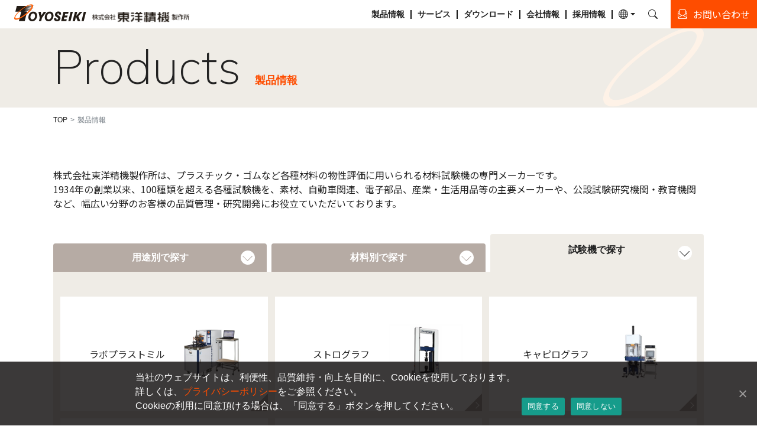

--- FILE ---
content_type: text/html; charset=UTF-8
request_url: https://www.toyoseiki.co.jp/products/?type=3
body_size: 60742
content:


<!DOCTYPE html>
<html lang="ja">

<head>
  <meta charset="utf-8">
  <meta name="viewport" content="width=device-width, initial-scale=1">
    <title>製品情報 - 株式会社東洋精機製作所</title>
  <meta property="og:title" content="製品情報 - 株式会社東洋精機製作所">
  <meta name="description" content="試験機・測定機の専門メーカー">
  <meta name="keywords" content="試験機,試験機メーカー,試験器,衝撃試験機,引張試験機,耐候性試験機,摩耗試験機,粘度計,物性試験,物性試験機,測定器,疲労試験,メルトインデクサー,レオメーター,キャピラリーレオメーター,測定機,材料試験,材料試験機,クリープ試験機,高分子,プラスチック,フィルム,ゴム,加硫試験機,粘度計,比重計">
  <meta name="format-detection" content="telephone=no">
  <link rel="canonical" href="https://www.toyoseiki.co.jp/" />
  <meta property="og:url" content="https://www.toyoseiki.co.jp/">
  <meta property="og:type" content="website">
  <meta property="og:image" content="http://design-check.msdev.jp/toyoseiki/img/common/og-img.png">
  <!-- icon -->
  <link rel="shortcut icon" href="https://www.toyoseiki.co.jp/wp-content/themes/wp-toyoseiki/asset/img/common/favicon.ico" type="image/x-icon" />
  <link rel="apple-touch-icon" href="https://www.toyoseiki.co.jp/wp-content/themes/wp-toyoseiki/asset/img/common/apple-touch-icon.png">

  <link rel="preconnect" href="https://fonts.googleapis.com">
  <link rel="preconnect" href="https://fonts.gstatic.com" crossorigin>
  <link href="https://fonts.googleapis.com/css2?family=Montserrat:ital,wght@0,100..900;1,100..900&family=Mulish:ital,wght@0,200..1000;1,200..1000&display=swap" rel="stylesheet">
  
  <!-- css -->
  <link rel="stylesheet" type="text/css" href="https://cdn.jsdelivr.net/npm/slick-carousel@1.8.1/slick/slick.css">
  <link rel="stylesheet" type="text/css" href="https://cdnjs.cloudflare.com/ajax/libs/slick-carousel/1.9.0/slick-theme.css">
  <script src="https://code.jquery.com/jquery-3.4.1.min.js"></script>
  <link href="https://cdn.jsdelivr.net/npm/bootstrap@5.0.2/dist/css/bootstrap.min.css" rel="stylesheet" integrity="sha384-EVSTQN3/azprG1Anm3QDgpJLIm9Nao0Yz1ztcQTwFspd3yD65VohhpuuCOmLASjC" crossorigin="anonymous">
	<title>製品情報 - 株式会社東洋精機製作所</title>
	<style>img:is([sizes="auto" i], [sizes^="auto," i]) { contain-intrinsic-size: 3000px 1500px }</style>
	
		<!-- All in One SEO 4.7.8 - aioseo.com -->
	<meta name="robots" content="max-image-preview:large" />
	<link rel="canonical" href="https://www.toyoseiki.co.jp/products/" />
	<link rel="next" href="https://www.toyoseiki.co.jp/products/page/2/" />
	<meta name="generator" content="All in One SEO (AIOSEO) 4.7.8" />
		<meta property="og:locale" content="ja_JP" />
		<meta property="og:site_name" content="株式会社東洋精機製作所 - 試験機・測定機の総合メーカー" />
		<meta property="og:type" content="website" />
		<meta property="og:title" content="製品情報 - 株式会社東洋精機製作所" />
		<meta property="og:url" content="https://www.toyoseiki.co.jp/products/" />
		<meta name="twitter:card" content="summary_large_image" />
		<meta name="twitter:title" content="製品情報 - 株式会社東洋精機製作所" />
		<script type="application/ld+json" class="aioseo-schema">
			{"@context":"https:\/\/schema.org","@graph":[{"@type":"BreadcrumbList","@id":"https:\/\/www.toyoseiki.co.jp\/products\/#breadcrumblist","itemListElement":[{"@type":"ListItem","@id":"https:\/\/www.toyoseiki.co.jp\/#listItem","position":1,"name":"\u5bb6","item":"https:\/\/www.toyoseiki.co.jp\/","nextItem":{"@type":"ListItem","@id":"https:\/\/www.toyoseiki.co.jp\/products\/#listItem","name":"\u88fd\u54c1\u60c5\u5831"}},{"@type":"ListItem","@id":"https:\/\/www.toyoseiki.co.jp\/products\/#listItem","position":2,"name":"\u88fd\u54c1\u60c5\u5831","previousItem":{"@type":"ListItem","@id":"https:\/\/www.toyoseiki.co.jp\/#listItem","name":"\u5bb6"}}]},{"@type":"CollectionPage","@id":"https:\/\/www.toyoseiki.co.jp\/products\/#collectionpage","url":"https:\/\/www.toyoseiki.co.jp\/products\/","name":"\u88fd\u54c1\u60c5\u5831 - \u682a\u5f0f\u4f1a\u793e\u6771\u6d0b\u7cbe\u6a5f\u88fd\u4f5c\u6240","inLanguage":"ja","isPartOf":{"@id":"https:\/\/www.toyoseiki.co.jp\/#website"},"breadcrumb":{"@id":"https:\/\/www.toyoseiki.co.jp\/products\/#breadcrumblist"}},{"@type":"Organization","@id":"https:\/\/www.toyoseiki.co.jp\/#organization","name":"\u682a\u5f0f\u4f1a\u793e\u6771\u6d0b\u7cbe\u6a5f\u88fd\u4f5c\u6240","description":"\u8a66\u9a13\u6a5f\u30fb\u6e2c\u5b9a\u6a5f\u306e\u7dcf\u5408\u30e1\u30fc\u30ab\u30fc","url":"https:\/\/www.toyoseiki.co.jp\/"},{"@type":"WebSite","@id":"https:\/\/www.toyoseiki.co.jp\/#website","url":"https:\/\/www.toyoseiki.co.jp\/","name":"\u682a\u5f0f\u4f1a\u793e\u6771\u6d0b\u7cbe\u6a5f\u88fd\u4f5c\u6240","description":"\u8a66\u9a13\u6a5f\u30fb\u6e2c\u5b9a\u6a5f\u306e\u7dcf\u5408\u30e1\u30fc\u30ab\u30fc","inLanguage":"ja","publisher":{"@id":"https:\/\/www.toyoseiki.co.jp\/#organization"}}]}
		</script>
		<!-- All in One SEO -->

<link rel="alternate" type="application/rss+xml" title="株式会社東洋精機製作所 &raquo; 製品情報 フィード" href="https://www.toyoseiki.co.jp/products/feed/" />
<script type="text/javascript">
/* <![CDATA[ */
window._wpemojiSettings = {"baseUrl":"https:\/\/s.w.org\/images\/core\/emoji\/15.0.3\/72x72\/","ext":".png","svgUrl":"https:\/\/s.w.org\/images\/core\/emoji\/15.0.3\/svg\/","svgExt":".svg","source":{"concatemoji":"https:\/\/www.toyoseiki.co.jp\/wp-includes\/js\/wp-emoji-release.min.js?ver=6.7.4"}};
/*! This file is auto-generated */
!function(i,n){var o,s,e;function c(e){try{var t={supportTests:e,timestamp:(new Date).valueOf()};sessionStorage.setItem(o,JSON.stringify(t))}catch(e){}}function p(e,t,n){e.clearRect(0,0,e.canvas.width,e.canvas.height),e.fillText(t,0,0);var t=new Uint32Array(e.getImageData(0,0,e.canvas.width,e.canvas.height).data),r=(e.clearRect(0,0,e.canvas.width,e.canvas.height),e.fillText(n,0,0),new Uint32Array(e.getImageData(0,0,e.canvas.width,e.canvas.height).data));return t.every(function(e,t){return e===r[t]})}function u(e,t,n){switch(t){case"flag":return n(e,"\ud83c\udff3\ufe0f\u200d\u26a7\ufe0f","\ud83c\udff3\ufe0f\u200b\u26a7\ufe0f")?!1:!n(e,"\ud83c\uddfa\ud83c\uddf3","\ud83c\uddfa\u200b\ud83c\uddf3")&&!n(e,"\ud83c\udff4\udb40\udc67\udb40\udc62\udb40\udc65\udb40\udc6e\udb40\udc67\udb40\udc7f","\ud83c\udff4\u200b\udb40\udc67\u200b\udb40\udc62\u200b\udb40\udc65\u200b\udb40\udc6e\u200b\udb40\udc67\u200b\udb40\udc7f");case"emoji":return!n(e,"\ud83d\udc26\u200d\u2b1b","\ud83d\udc26\u200b\u2b1b")}return!1}function f(e,t,n){var r="undefined"!=typeof WorkerGlobalScope&&self instanceof WorkerGlobalScope?new OffscreenCanvas(300,150):i.createElement("canvas"),a=r.getContext("2d",{willReadFrequently:!0}),o=(a.textBaseline="top",a.font="600 32px Arial",{});return e.forEach(function(e){o[e]=t(a,e,n)}),o}function t(e){var t=i.createElement("script");t.src=e,t.defer=!0,i.head.appendChild(t)}"undefined"!=typeof Promise&&(o="wpEmojiSettingsSupports",s=["flag","emoji"],n.supports={everything:!0,everythingExceptFlag:!0},e=new Promise(function(e){i.addEventListener("DOMContentLoaded",e,{once:!0})}),new Promise(function(t){var n=function(){try{var e=JSON.parse(sessionStorage.getItem(o));if("object"==typeof e&&"number"==typeof e.timestamp&&(new Date).valueOf()<e.timestamp+604800&&"object"==typeof e.supportTests)return e.supportTests}catch(e){}return null}();if(!n){if("undefined"!=typeof Worker&&"undefined"!=typeof OffscreenCanvas&&"undefined"!=typeof URL&&URL.createObjectURL&&"undefined"!=typeof Blob)try{var e="postMessage("+f.toString()+"("+[JSON.stringify(s),u.toString(),p.toString()].join(",")+"));",r=new Blob([e],{type:"text/javascript"}),a=new Worker(URL.createObjectURL(r),{name:"wpTestEmojiSupports"});return void(a.onmessage=function(e){c(n=e.data),a.terminate(),t(n)})}catch(e){}c(n=f(s,u,p))}t(n)}).then(function(e){for(var t in e)n.supports[t]=e[t],n.supports.everything=n.supports.everything&&n.supports[t],"flag"!==t&&(n.supports.everythingExceptFlag=n.supports.everythingExceptFlag&&n.supports[t]);n.supports.everythingExceptFlag=n.supports.everythingExceptFlag&&!n.supports.flag,n.DOMReady=!1,n.readyCallback=function(){n.DOMReady=!0}}).then(function(){return e}).then(function(){var e;n.supports.everything||(n.readyCallback(),(e=n.source||{}).concatemoji?t(e.concatemoji):e.wpemoji&&e.twemoji&&(t(e.twemoji),t(e.wpemoji)))}))}((window,document),window._wpemojiSettings);
/* ]]> */
</script>
<style id='wp-emoji-styles-inline-css' type='text/css'>

	img.wp-smiley, img.emoji {
		display: inline !important;
		border: none !important;
		box-shadow: none !important;
		height: 1em !important;
		width: 1em !important;
		margin: 0 0.07em !important;
		vertical-align: -0.1em !important;
		background: none !important;
		padding: 0 !important;
	}
</style>
<link rel='stylesheet' id='wp-block-library-css' href='https://www.toyoseiki.co.jp/wp-includes/css/dist/block-library/style.min.css?ver=6.7.4' type='text/css' media='all' />
<style id='classic-theme-styles-inline-css' type='text/css'>
/*! This file is auto-generated */
.wp-block-button__link{color:#fff;background-color:#32373c;border-radius:9999px;box-shadow:none;text-decoration:none;padding:calc(.667em + 2px) calc(1.333em + 2px);font-size:1.125em}.wp-block-file__button{background:#32373c;color:#fff;text-decoration:none}
</style>
<style id='global-styles-inline-css' type='text/css'>
:root{--wp--preset--aspect-ratio--square: 1;--wp--preset--aspect-ratio--4-3: 4/3;--wp--preset--aspect-ratio--3-4: 3/4;--wp--preset--aspect-ratio--3-2: 3/2;--wp--preset--aspect-ratio--2-3: 2/3;--wp--preset--aspect-ratio--16-9: 16/9;--wp--preset--aspect-ratio--9-16: 9/16;--wp--preset--color--black: #000000;--wp--preset--color--cyan-bluish-gray: #abb8c3;--wp--preset--color--white: #ffffff;--wp--preset--color--pale-pink: #f78da7;--wp--preset--color--vivid-red: #cf2e2e;--wp--preset--color--luminous-vivid-orange: #ff6900;--wp--preset--color--luminous-vivid-amber: #fcb900;--wp--preset--color--light-green-cyan: #7bdcb5;--wp--preset--color--vivid-green-cyan: #00d084;--wp--preset--color--pale-cyan-blue: #8ed1fc;--wp--preset--color--vivid-cyan-blue: #0693e3;--wp--preset--color--vivid-purple: #9b51e0;--wp--preset--gradient--vivid-cyan-blue-to-vivid-purple: linear-gradient(135deg,rgba(6,147,227,1) 0%,rgb(155,81,224) 100%);--wp--preset--gradient--light-green-cyan-to-vivid-green-cyan: linear-gradient(135deg,rgb(122,220,180) 0%,rgb(0,208,130) 100%);--wp--preset--gradient--luminous-vivid-amber-to-luminous-vivid-orange: linear-gradient(135deg,rgba(252,185,0,1) 0%,rgba(255,105,0,1) 100%);--wp--preset--gradient--luminous-vivid-orange-to-vivid-red: linear-gradient(135deg,rgba(255,105,0,1) 0%,rgb(207,46,46) 100%);--wp--preset--gradient--very-light-gray-to-cyan-bluish-gray: linear-gradient(135deg,rgb(238,238,238) 0%,rgb(169,184,195) 100%);--wp--preset--gradient--cool-to-warm-spectrum: linear-gradient(135deg,rgb(74,234,220) 0%,rgb(151,120,209) 20%,rgb(207,42,186) 40%,rgb(238,44,130) 60%,rgb(251,105,98) 80%,rgb(254,248,76) 100%);--wp--preset--gradient--blush-light-purple: linear-gradient(135deg,rgb(255,206,236) 0%,rgb(152,150,240) 100%);--wp--preset--gradient--blush-bordeaux: linear-gradient(135deg,rgb(254,205,165) 0%,rgb(254,45,45) 50%,rgb(107,0,62) 100%);--wp--preset--gradient--luminous-dusk: linear-gradient(135deg,rgb(255,203,112) 0%,rgb(199,81,192) 50%,rgb(65,88,208) 100%);--wp--preset--gradient--pale-ocean: linear-gradient(135deg,rgb(255,245,203) 0%,rgb(182,227,212) 50%,rgb(51,167,181) 100%);--wp--preset--gradient--electric-grass: linear-gradient(135deg,rgb(202,248,128) 0%,rgb(113,206,126) 100%);--wp--preset--gradient--midnight: linear-gradient(135deg,rgb(2,3,129) 0%,rgb(40,116,252) 100%);--wp--preset--font-size--small: 13px;--wp--preset--font-size--medium: 20px;--wp--preset--font-size--large: 36px;--wp--preset--font-size--x-large: 42px;--wp--preset--spacing--20: 0.44rem;--wp--preset--spacing--30: 0.67rem;--wp--preset--spacing--40: 1rem;--wp--preset--spacing--50: 1.5rem;--wp--preset--spacing--60: 2.25rem;--wp--preset--spacing--70: 3.38rem;--wp--preset--spacing--80: 5.06rem;--wp--preset--shadow--natural: 6px 6px 9px rgba(0, 0, 0, 0.2);--wp--preset--shadow--deep: 12px 12px 50px rgba(0, 0, 0, 0.4);--wp--preset--shadow--sharp: 6px 6px 0px rgba(0, 0, 0, 0.2);--wp--preset--shadow--outlined: 6px 6px 0px -3px rgba(255, 255, 255, 1), 6px 6px rgba(0, 0, 0, 1);--wp--preset--shadow--crisp: 6px 6px 0px rgba(0, 0, 0, 1);}:where(.is-layout-flex){gap: 0.5em;}:where(.is-layout-grid){gap: 0.5em;}body .is-layout-flex{display: flex;}.is-layout-flex{flex-wrap: wrap;align-items: center;}.is-layout-flex > :is(*, div){margin: 0;}body .is-layout-grid{display: grid;}.is-layout-grid > :is(*, div){margin: 0;}:where(.wp-block-columns.is-layout-flex){gap: 2em;}:where(.wp-block-columns.is-layout-grid){gap: 2em;}:where(.wp-block-post-template.is-layout-flex){gap: 1.25em;}:where(.wp-block-post-template.is-layout-grid){gap: 1.25em;}.has-black-color{color: var(--wp--preset--color--black) !important;}.has-cyan-bluish-gray-color{color: var(--wp--preset--color--cyan-bluish-gray) !important;}.has-white-color{color: var(--wp--preset--color--white) !important;}.has-pale-pink-color{color: var(--wp--preset--color--pale-pink) !important;}.has-vivid-red-color{color: var(--wp--preset--color--vivid-red) !important;}.has-luminous-vivid-orange-color{color: var(--wp--preset--color--luminous-vivid-orange) !important;}.has-luminous-vivid-amber-color{color: var(--wp--preset--color--luminous-vivid-amber) !important;}.has-light-green-cyan-color{color: var(--wp--preset--color--light-green-cyan) !important;}.has-vivid-green-cyan-color{color: var(--wp--preset--color--vivid-green-cyan) !important;}.has-pale-cyan-blue-color{color: var(--wp--preset--color--pale-cyan-blue) !important;}.has-vivid-cyan-blue-color{color: var(--wp--preset--color--vivid-cyan-blue) !important;}.has-vivid-purple-color{color: var(--wp--preset--color--vivid-purple) !important;}.has-black-background-color{background-color: var(--wp--preset--color--black) !important;}.has-cyan-bluish-gray-background-color{background-color: var(--wp--preset--color--cyan-bluish-gray) !important;}.has-white-background-color{background-color: var(--wp--preset--color--white) !important;}.has-pale-pink-background-color{background-color: var(--wp--preset--color--pale-pink) !important;}.has-vivid-red-background-color{background-color: var(--wp--preset--color--vivid-red) !important;}.has-luminous-vivid-orange-background-color{background-color: var(--wp--preset--color--luminous-vivid-orange) !important;}.has-luminous-vivid-amber-background-color{background-color: var(--wp--preset--color--luminous-vivid-amber) !important;}.has-light-green-cyan-background-color{background-color: var(--wp--preset--color--light-green-cyan) !important;}.has-vivid-green-cyan-background-color{background-color: var(--wp--preset--color--vivid-green-cyan) !important;}.has-pale-cyan-blue-background-color{background-color: var(--wp--preset--color--pale-cyan-blue) !important;}.has-vivid-cyan-blue-background-color{background-color: var(--wp--preset--color--vivid-cyan-blue) !important;}.has-vivid-purple-background-color{background-color: var(--wp--preset--color--vivid-purple) !important;}.has-black-border-color{border-color: var(--wp--preset--color--black) !important;}.has-cyan-bluish-gray-border-color{border-color: var(--wp--preset--color--cyan-bluish-gray) !important;}.has-white-border-color{border-color: var(--wp--preset--color--white) !important;}.has-pale-pink-border-color{border-color: var(--wp--preset--color--pale-pink) !important;}.has-vivid-red-border-color{border-color: var(--wp--preset--color--vivid-red) !important;}.has-luminous-vivid-orange-border-color{border-color: var(--wp--preset--color--luminous-vivid-orange) !important;}.has-luminous-vivid-amber-border-color{border-color: var(--wp--preset--color--luminous-vivid-amber) !important;}.has-light-green-cyan-border-color{border-color: var(--wp--preset--color--light-green-cyan) !important;}.has-vivid-green-cyan-border-color{border-color: var(--wp--preset--color--vivid-green-cyan) !important;}.has-pale-cyan-blue-border-color{border-color: var(--wp--preset--color--pale-cyan-blue) !important;}.has-vivid-cyan-blue-border-color{border-color: var(--wp--preset--color--vivid-cyan-blue) !important;}.has-vivid-purple-border-color{border-color: var(--wp--preset--color--vivid-purple) !important;}.has-vivid-cyan-blue-to-vivid-purple-gradient-background{background: var(--wp--preset--gradient--vivid-cyan-blue-to-vivid-purple) !important;}.has-light-green-cyan-to-vivid-green-cyan-gradient-background{background: var(--wp--preset--gradient--light-green-cyan-to-vivid-green-cyan) !important;}.has-luminous-vivid-amber-to-luminous-vivid-orange-gradient-background{background: var(--wp--preset--gradient--luminous-vivid-amber-to-luminous-vivid-orange) !important;}.has-luminous-vivid-orange-to-vivid-red-gradient-background{background: var(--wp--preset--gradient--luminous-vivid-orange-to-vivid-red) !important;}.has-very-light-gray-to-cyan-bluish-gray-gradient-background{background: var(--wp--preset--gradient--very-light-gray-to-cyan-bluish-gray) !important;}.has-cool-to-warm-spectrum-gradient-background{background: var(--wp--preset--gradient--cool-to-warm-spectrum) !important;}.has-blush-light-purple-gradient-background{background: var(--wp--preset--gradient--blush-light-purple) !important;}.has-blush-bordeaux-gradient-background{background: var(--wp--preset--gradient--blush-bordeaux) !important;}.has-luminous-dusk-gradient-background{background: var(--wp--preset--gradient--luminous-dusk) !important;}.has-pale-ocean-gradient-background{background: var(--wp--preset--gradient--pale-ocean) !important;}.has-electric-grass-gradient-background{background: var(--wp--preset--gradient--electric-grass) !important;}.has-midnight-gradient-background{background: var(--wp--preset--gradient--midnight) !important;}.has-small-font-size{font-size: var(--wp--preset--font-size--small) !important;}.has-medium-font-size{font-size: var(--wp--preset--font-size--medium) !important;}.has-large-font-size{font-size: var(--wp--preset--font-size--large) !important;}.has-x-large-font-size{font-size: var(--wp--preset--font-size--x-large) !important;}
:where(.wp-block-post-template.is-layout-flex){gap: 1.25em;}:where(.wp-block-post-template.is-layout-grid){gap: 1.25em;}
:where(.wp-block-columns.is-layout-flex){gap: 2em;}:where(.wp-block-columns.is-layout-grid){gap: 2em;}
:root :where(.wp-block-pullquote){font-size: 1.5em;line-height: 1.6;}
</style>
<link rel='stylesheet' id='cookie-notice-front-css' href='https://www.toyoseiki.co.jp/wp-content/plugins/cookie-notice/css/front.min.css?ver=2.5.5' type='text/css' media='all' />
<link rel='stylesheet' id='my-reset-css' href='https://www.toyoseiki.co.jp/wp-content/themes/wp-toyoseiki/asset/css/reset.css?ver=6.7.4' type='text/css' media='all' />
<link rel='stylesheet' id='my-style-css' href='https://www.toyoseiki.co.jp/wp-content/themes/wp-toyoseiki/asset/css/style.css?ver=6.7.4' type='text/css' media='all' />
<script type="text/javascript" id="cookie-notice-front-js-before">
/* <![CDATA[ */
var cnArgs = {"ajaxUrl":"https:\/\/www.toyoseiki.co.jp\/wp-admin\/admin-ajax.php","nonce":"4943a60304","hideEffect":"fade","position":"bottom","onScroll":false,"onScrollOffset":100,"onClick":false,"cookieName":"cookie_notice_accepted","cookieTime":2592000,"cookieTimeRejected":2592000,"globalCookie":false,"redirection":true,"cache":false,"revokeCookies":false,"revokeCookiesOpt":"automatic"};
/* ]]> */
</script>
<script type="text/javascript" src="https://www.toyoseiki.co.jp/wp-content/plugins/cookie-notice/js/front.min.js?ver=2.5.5" id="cookie-notice-front-js"></script>
<link rel="https://api.w.org/" href="https://www.toyoseiki.co.jp/wp-json/" /><link rel="EditURI" type="application/rsd+xml" title="RSD" href="https://www.toyoseiki.co.jp/xmlrpc.php?rsd" />
<meta name="generator" content="WordPress 6.7.4" />
	<link rel="preconnect" href="https://fonts.googleapis.com">
	<link rel="preconnect" href="https://fonts.gstatic.com">
	<link href='https://fonts.googleapis.com/css2?display=swap&family=Noto+Sans+JP:wght@400;500' rel='stylesheet'>	<style id="egf-frontend-styles" type="text/css">
		p {font-family: 'Noto Sans JP', sans-serif;font-style: normal;font-weight: 400;} h1 {font-family: 'Noto Sans JP', sans-serif;font-style: normal;font-weight: 500;} h2 {font-family: 'Noto Sans JP', sans-serif;font-style: normal;font-weight: 400;} h3 {} h4 {} h5 {} h6 {} 	</style>
	</head>
<body>
<!-- Google Tag Manager (noscript) -->
<noscript><iframe src="https://www.googletagmanager.com/ns.html?id=GTM-KL7H9T9M"
height="0" width="0" style="display:none;visibility:hidden"></iframe></noscript>
<!-- End Google Tag Manager (noscript) -->
  <header class="container-fluid position-fixed">
    <nav class="navbar navbar-expand-lg">
      <div class="nav-logo d-none d-lg-flex align-items-end">
        <a class="navbar-brand" href="https://www.toyoseiki.co.jp"><img src="https://www.toyoseiki.co.jp/wp-content/themes/wp-toyoseiki/asset/img/common/logo.svg" alt="TOYOSEIKI"></a>
        <p><img class="navbar-companyname" src="https://www.toyoseiki.co.jp/wp-content/themes/wp-toyoseiki/asset/img/common/logo-jp.svg" alt="株式会社東洋精機製作所"></p>
      </div>
      <button class="hamburger sp" aria-label="Toggle menu" id="hamburger-button">
        <svg width="40" height="27" viewBox="0 0 40 27" fill="none" xmlns="http://www.w3.org/2000/svg">
            <rect width="40" height="3" rx="1.5" fill="#333"/> <!-- 上の線 -->
            <rect y="12" width="40" height="3" rx="1.5" fill="#333"/> <!-- 中央の線 -->
            <rect y="24" width="40" height="3" rx="1.5" fill="#333"/> <!-- 下の線 -->
        </svg>
      </button>

      <div class="collapse navbar-collapse flex-row-reverse" id="navbarSupportedContent" style="display: none;">
        <button class="close-button sp" aria-label="Close menu">
            <svg width="50" height="50" viewBox="0 0 40 40" xmlns="http://www.w3.org/2000/svg">
                <line x1="10" y1="10" x2="30" y2="30" stroke="#D3D3D3" stroke-width="3" />
                <line x1="30" y1="10" x2="10" y2="30" stroke="#D3D3D3" stroke-width="3" />
            </svg>
        </button>
        <ul class="navbar-nav mr-auto mx-lg-3 mx-0">
          <li class="nav-item sp">
              <div class="row">
                <div class="col-9">
                    <form action="https://www.toyoseiki.co.jp" method="get" class="form-inline d-flex">
                      <input type="hidden" name="search_type" value="header">
                      <input class="form-control p-1" type="text"name="s" value="" placeholder="製品情報を検索" aria-label="Search">
                      <button class="btn btn-outline-success" type="submit">
                        <svg width="24" height="24" viewBox="0 0 24 24" fill="none" stroke="currentColor" stroke-width="2" stroke-linecap="round" stroke-linejoin="round">
                            <circle cx="11" cy="11" r="8"></circle>
                            <line x1="21" y1="21" x2="16.65" y2="16.65"></line>
                        </svg>
                    </button>

                    </form>
                </div>
                <div class="col-3">
                  <a class="nav-link dropdown-toggle d-flex align-items-center justify-content-center p-0" href="#" id="navbarDropdown" role="button" data-toggle="dropdown" aria-haspopup="true" aria-expanded="false">
                      <img src="https://www.toyoseiki.co.jp/wp-content/themes/wp-toyoseiki/asset/img/common/icon/globe.svg" alt="検索" class="sp-menu-lang-btn">
                    </a>
                    <div class="dropdown-menu" aria-labelledby="navbarDropdown">
                      <a class="dropdown-item" href="/en">English</a>
                      <a class="dropdown-item" href="/cn">中文</a>
                    </div>
                </div>
              </div>
          </li>
          <li class="nav-item sp pt-5">
            <a class="nav-link nav-border" href="/">TOP</a>
          </li>
          <li class="nav-item">
            <a class="nav-link nav-border" href="https://www.toyoseiki.co.jp/products/">製品情報</a>
          </li>
          <li class="nav-item">
            <a class="nav-link nav-border" href="https://www.toyoseiki.co.jp/service/">サービス</a>
          </li>
          <li class="nav-item">
            <a class="nav-link nav-border" href="https://www.toyoseiki.co.jp/downloads-jpn/" target="_self">ダウンロード</a>
          </li>
          <li class="nav-item">
            <a class="nav-link nav-border" href="https://www.toyoseiki.co.jp/company/">会社情報</a>
          </li>
          <li class="nav-item">
            <a class="nav-link nav-border" href="https://www.toyoseiki.co.jp/recruit/">採用情報</a>
          </li>
          <li class="nav-item sp pb-5"></li>
          <li class="nav-item sp">
            <a class="sp-menu-contact" href="/inquiry/">
            <img src="https://www.toyoseiki.co.jp/wp-content/themes/wp-toyoseiki/asset/img/common/icon/envelope-paper-white.svg" alt="" class="sp-menu-contact-img">
            お問い合わせ
            </a>
          </li>
          <li class="nav-item dropdown pc">
            <a class="nav-link dropdown-toggle d-flex align-items-center" href="#" id="navbarDropdown" role="button" data-toggle="dropdown" aria-haspopup="true" aria-expanded="false">
              <img src="https://www.toyoseiki.co.jp/wp-content/themes/wp-toyoseiki/asset/img/common/icon/globe.svg" alt="言語">
            </a>
            <div class="dropdown-menu" aria-labelledby="navbarDropdown">
              <a class="dropdown-item" href="/en">English</a>
              <a class="dropdown-item" href="/cn">中文</a>
            </div>
          </li>
          <li class="nav-item dropdown c-scoop pc">
            <a class="nav-link dropdown-toggle d-flex" href="#" id="navbarDropdown" role="button" data-toggle="dropdown" aria-haspopup="true" aria-expanded="false">
              <img src="https://www.toyoseiki.co.jp/wp-content/themes/wp-toyoseiki/asset/img/common/icon/search.svg" alt="検索">
            </a>
            <div class="dropdown-menu" aria-labelledby="navbarDropdown">
              <form action="https://www.toyoseiki.co.jp" method="get" class="form-inline d-flex">
                  <input type="hidden" name="search_type" value="header">
                  <input class="form-control mr-sm-2" type="text"name="s" value="" placeholder="サイト内検索" aria-label="Search">
                  <button class="btn btn-outline-success" type="submit">検索</button>
              </form>
            </div>
          </li>
        </ul>
      </div>
      <a class="d-lg-none d-block nav-logo-center" href="/"><img src="https://www.toyoseiki.co.jp/wp-content/themes/wp-toyoseiki/asset/img/common/logo.svg" alt="TOYOSEIKI"></a>
      <a class="c-contact" href="https://www.toyoseiki.co.jp/inquiry/">
        <img src="https://www.toyoseiki.co.jp/wp-content/themes/wp-toyoseiki/asset/img/common/icon/envelope-paper-white.svg" alt="">
        <p class="ps-0 ps-lg-3 d-lg-block d-none text-white">お問い合わせ</p>
      </a>
    </nav>
  </header>
  <main>
    <a href="#" class="gotop"><img src="https://www.toyoseiki.co.jp/wp-content/themes/wp-toyoseiki/asset/img/common/icon/back-top.svg" loading="lazy" alt="トップへ戻るボタン"></a>
<div class="container-fluid bg-page">
    <h1 class="container c-title">
        Products
        <span>製品情報</span>
    </h1>
</div>
<div class="bg-breadcrumb-pc">
    <nav class="container" style="--bs-breadcrumb-divider: '>';" aria-label="breadcrumb">
    <ol class="breadcrumb">
        <li class="breadcrumb-item"><a href="https://www.toyoseiki.co.jp">TOP</a></li>
        <li class="breadcrumb-item active" aria-current="page">製品情報</li>
    </ol>
    </nav>
</div>

<div class="container">
    <p class="text-sm-left pt-5 product-lead">
        株式会社東洋精機製作所は、プラスチック・ゴムなど各種材料の物性評価に用いられる材料試験機の専門メーカーです。<br>
        1934年の創業以来、100種類を超える各種試験機を、素材、自動車関連、電子部品、産業・生活用品等の主要メーカーや、公設試験研究機関・教育機関など、幅広い分野のお客様の品質管理・研究開発にお役立ていただいております。
    </p>
    <ul class="p-tab__menu">
        <li class="p-tab__menu-item " data-tab="01">用途別で<br class="sp">探す</li>
        <li class="p-tab__menu-item " data-tab="02">材料別で<br class="sp">探す</li>
        <li class="p-tab__menu-item is-active" data-tab="03">試験機で<br class="sp">探す</li>
    </ul>
    <div class="p-tab__panel">
        <div class="p-tab__panel-box " data-panel="01">
          <ol class="p-tab__panel-item">
            <li>
              <a class="item-link" href="https://www.toyoseiki.co.jp/products_cat/tension-compression-bending-separation-tester/">
                <p class="item-text">引張・圧縮・<br>曲げ・剥離</p>
                <p class="item-img"><img src="https://www.toyoseiki.co.jp/wp-content/themes/wp-toyoseiki/asset/img/products/use/01.svg" alt="引張・圧縮・曲げ・剥離"></p>
              </a>
            </li>
            <li>
              <a class="item-link" href="https://www.toyoseiki.co.jp/products_cat/impact/">
                <p class="item-text">衝撃</p>
                <p class="item-img"><img src="https://www.toyoseiki.co.jp/wp-content/themes/wp-toyoseiki/asset/img/products/use/02.svg" alt="衝撃"></p>
              </a>
            </li>
            <li>
              <a class="item-link" href="https://www.toyoseiki.co.jp/products_cat/abrasion/">
                <p class="item-text">摩擦・摩耗</p>
                <p class="item-img"><img src="https://www.toyoseiki.co.jp/wp-content/themes/wp-toyoseiki/asset/img/products/use/03.svg" alt="摩擦・摩耗"></p>
              </a>
            </li>
            <li>
              <a class="item-link" href="https://www.toyoseiki.co.jp/products_cat/thickness-hardness-density/">
                <p class="item-text">厚さ・硬さ・密度</p>
                <p class="item-img"><img src="https://www.toyoseiki.co.jp/wp-content/themes/wp-toyoseiki/asset/img/products/use/04.svg" alt="厚さ・硬さ・密度"></p>
                </a>
            </li>
            <li>
              <a class="item-link" href="https://www.toyoseiki.co.jp/products_cat/fatigue-creep/">
                <p class="item-text">疲労・屈曲・クリープ</p>
                <p class="item-img"><img src="https://www.toyoseiki.co.jp/wp-content/themes/wp-toyoseiki/asset/img/products/use/05.svg" alt="疲労・屈曲・クリープ"></p>
              </a>
            </li>
            <li>
              <a class="item-link" href="https://www.toyoseiki.co.jp/products_cat/stiffness-tearing-bursting/">
                <p class="item-text">破裂・引裂・こわさ</p>
                <p class="item-img"><img src="https://www.toyoseiki.co.jp/wp-content/themes/wp-toyoseiki/asset/img/products/use/06.svg" alt="破裂・引裂・こわさ"></p>
              </a>
            </li>
            <li>
              <a class="item-link" href="https://www.toyoseiki.co.jp/products_cat/heat_resisting-cold_resistant-heat_aging/">
                <p class="item-text">耐熱性・耐寒性・<br>熱老化</p>
                <p class="item-img"><img src="https://www.toyoseiki.co.jp/wp-content/themes/wp-toyoseiki/asset/img/products/use/07.svg" alt="耐熱性・耐寒性・熱老化"></p>
              </a>
            </li>
            <li>
              <a class="item-link" href="https://www.toyoseiki.co.jp/products_cat/weather_resistant-ozone_resistant/">
                <p class="item-text">耐候性・耐オゾン性</p>
                <p class="item-img"><img src="https://www.toyoseiki.co.jp/wp-content/themes/wp-toyoseiki/asset/img/products/use/08.svg" alt="耐候性・耐オゾン性"></p>
              </a>
            </li>
            <li>
              <a class="item-link" href="https://www.toyoseiki.co.jp/products_cat/combustion/">
                <p class="item-text">燃焼性</p>
                <p class="item-img"><img src="https://www.toyoseiki.co.jp/wp-content/themes/wp-toyoseiki/asset/img/products/use/09.svg" alt="燃焼性"></p>
              </a>
            </li>
            <li>
              <a class="item-link" href="https://www.toyoseiki.co.jp/products_cat/permeability/">
                <p class="item-text">通気性・ガス透過度・<br>水蒸気透過度</p>
                <p class="item-img"><img src="https://www.toyoseiki.co.jp/wp-content/themes/wp-toyoseiki/asset/img/products/use/10.svg" alt="通気性・ガス透過度・水蒸気透過度"></p>
              </a>
            </li>
            <li>
              <a class="item-link" href="https://www.toyoseiki.co.jp/products_cat/melt_flow/">
                <p class="item-text">メルトフロー・溶融物性</p>
                <p class="item-img"><img src="https://www.toyoseiki.co.jp/wp-content/themes/wp-toyoseiki/asset/img/products/use/11.svg" alt="メルトフロー・溶融物性"></p>
              </a>
            </li>
            <li>
              <a class="item-link" href="https://www.toyoseiki.co.jp/products_cat/smelting-drawing_out-reach/">
                <p class="item-text">混練・押出・延伸</p>
                <p class="item-img"><img src="https://www.toyoseiki.co.jp/wp-content/themes/wp-toyoseiki/asset/img/products/use/12.svg" alt="混練・押出・延伸"></p>
              </a>
            </li>
            <li>
              <a class="item-link" href="https://www.toyoseiki.co.jp/products_cat/sulfurization_properties-mooney_viscosity/">
                <p class="item-text">加硫特性・ムーニー粘度</p>
                <p class="item-img"><img src="https://www.toyoseiki.co.jp/wp-content/themes/wp-toyoseiki/asset/img/products/use/13.svg" alt="加硫特性・ムーニー粘度"></p>
              </a>
            </li>
            <li>
              <a class="item-link" href="https://www.toyoseiki.co.jp/products_cat/coating-decentralization/">
                <p class="item-text">塗布性・分散性</p>
                <p class="item-img"><img src="https://www.toyoseiki.co.jp/wp-content/themes/wp-toyoseiki/asset/img/products/use/14.svg" alt="塗布性・分散性"></p>
              </a>
            </li>
            <li>
              <a class="item-link" href="https://www.toyoseiki.co.jp/products_cat/tack-resilience-permanent_distortion/">
                <p class="item-text">タック・反発弾性・<br>永久歪み</p>
                <p class="item-img"><img src="https://www.toyoseiki.co.jp/wp-content/themes/wp-toyoseiki/asset/img/products/use/15.svg" alt="タック・反発弾性・永久歪み"></p>
              </a>
            </li>
            <li>
              <a class="item-link" href="https://www.toyoseiki.co.jp/products_cat/sample_preparation-adjustment/">
                <p class="item-text">試料作成・調整</p>
                <p class="item-img"><img src="https://www.toyoseiki.co.jp/wp-content/themes/wp-toyoseiki/asset/img/products/use/16.svg" alt="試料作成・調整"></p>
              </a>
            </li>
            <li>
              <a class="item-link" href="https://www.toyoseiki.co.jp/products_cat/sampling/">
                <p class="item-text">その他</p>
                <p class="item-img"><img src="https://www.toyoseiki.co.jp/wp-content/themes/wp-toyoseiki/asset/img/products/use/17.svg" alt="その他"></p>
              </a>
            </li>
          </ol>
        </div>
        <div class="p-tab__panel-box " data-panel="02">
          <ol class="p-tab__panel-item">
            <li>
              <a class="item-link" href="https://www.toyoseiki.co.jp/products_cat/plastic-resin/">
                <p class="item-text">プラスチック・樹脂</p>
                <p class="item-img"><img src="https://www.toyoseiki.co.jp/wp-content/themes/wp-toyoseiki/asset/img/products/material/01.svg" alt="プラスチック・樹脂"></p>
              </a>
            </li>
            <li>
              <a class="item-link" href="https://www.toyoseiki.co.jp/products_cat/rubber-elastomer/">
                <p class="item-text">ゴム・エラストマー</p>
                <p class="item-img"><img src="https://www.toyoseiki.co.jp/wp-content/themes/wp-toyoseiki/asset/img/products/material/02.svg" alt="ゴム・エラストマー"></p>
              </a>
            </li>
            <li>
              <a class="item-link" href="https://www.toyoseiki.co.jp/products_cat/film/">
                <p class="item-text">フィルム・箔・<br>テープ・包装</p>
                <p class="item-img"><img src="https://www.toyoseiki.co.jp/wp-content/themes/wp-toyoseiki/asset/img/products/material/03.svg" alt="フィルム・箔・テープ・包装"></p>
              </a>
            </li>
            <li>
              <a class="item-link" href="https://www.toyoseiki.co.jp/products_cat/power_cable/">
                <p class="item-text">電線・コード・<br>ケーブル・FPC</p>
                <p class="item-img"><img src="https://www.toyoseiki.co.jp/wp-content/themes/wp-toyoseiki/asset/img/products/material/04.svg" alt="電線・コード・ケーブル・FPC"></p>
                </a>
            </li>
            <li>
              <a class="item-link" href="https://www.toyoseiki.co.jp/products_cat/paper/">
                <p class="item-text">紙・板紙・<br>段ボール・パルプ</p>
                <p class="item-img"><img src="https://www.toyoseiki.co.jp/wp-content/themes/wp-toyoseiki/asset/img/products/material/05.svg" alt="紙・板紙・段ボール・パルプ"></p>
              </a>
            </li>
            <li>
              <a class="item-link" href="https://www.toyoseiki.co.jp/products_cat/automobile/">
                <p class="item-text">自動車</p>
                <p class="item-img"><img src="https://www.toyoseiki.co.jp/wp-content/themes/wp-toyoseiki/asset/img/products/material/06.svg" alt="自動車"></p>
              </a>
            </li>
            <li>
              <a class="item-link" href="https://www.toyoseiki.co.jp/products_cat/paints-inks-coatings-testing-machines/">
                <p class="item-text">塗料・インキ・<br>接着剤・印刷</p>
                <p class="item-img"><img src="https://www.toyoseiki.co.jp/wp-content/themes/wp-toyoseiki/asset/img/products/material/07.svg" alt="塗料・インキ・接着剤・印刷"></p>
              </a>
            </li>
            <li>
              <a class="item-link" href="https://www.toyoseiki.co.jp/products_cat/electronic_equipment-semiconductor-battery/">
                <p class="item-text">電子機器・<br>半導体・電池</p>
                <p class="item-img"><img src="https://www.toyoseiki.co.jp/wp-content/themes/wp-toyoseiki/asset/img/products/material/08.svg" alt="電子機器・半導体・電池"></p>
              </a>
            </li>
            <li>
              <a class="item-link" href="https://www.toyoseiki.co.jp/products_cat/building_materials/">
                <p class="item-text">建築材料</p>
                <p class="item-img"><img src="https://www.toyoseiki.co.jp/wp-content/themes/wp-toyoseiki/asset/img/products/material/09.svg" alt="建築材料"></p>
              </a>
            </li>
            <li>
              <a class="item-link" href="https://www.toyoseiki.co.jp/products_cat/fiber/">
                <p class="item-text">繊維・不織布</p>
                <p class="item-img"><img src="https://www.toyoseiki.co.jp/wp-content/themes/wp-toyoseiki/asset/img/products/material/10.svg" alt="繊維・不織布"></p>
              </a>
            </li>
            <li>
              <a class="item-link" href="https://www.toyoseiki.co.jp/products_cat/leather/">
                <p class="item-text">革・ビニールレザー</p>
                <p class="item-img"><img src="https://www.toyoseiki.co.jp/wp-content/themes/wp-toyoseiki/asset/img/products/material/11.svg" alt="革・ビニールレザー"></p>
              </a>
            </li>
            <li>
              <a class="item-link" href="https://www.toyoseiki.co.jp/products_cat/medical_supplies/">
                <p class="item-text">医薬品・化粧品</p>
                <p class="item-img"><img src="https://www.toyoseiki.co.jp/wp-content/themes/wp-toyoseiki/asset/img/products/material/12.svg" alt="医薬品・化粧品"></p>
              </a>
            </li>
          </ol>
        </div>
        <div class="p-tab__panel-box is-show" data-panel="03">
          <ol class="p-tab__panel-item p-tab__panel-item--product">
            <li>
              <a class="item-link" href="https://www.toyoseiki.co.jp/products_cat/labo-plastomill/">
                <p class="item-text">ラボプラストミル</p>
                <p class="item-img"><img src="https://www.toyoseiki.co.jp/wp-content/themes/wp-toyoseiki/asset/img/products/machine/01.png" alt="ラボプラストミル"></p>
              </a>
            </li>
            <li>
              <a class="item-link" href="https://www.toyoseiki.co.jp/products_cat/strograph/">
                <p class="item-text">ストログラフ</p>
                <p class="item-img"><img src="https://www.toyoseiki.co.jp/wp-content/themes/wp-toyoseiki/asset/img/products/machine/02.png" alt="ストログラフ"></p>
              </a>
            </li>
            <li>
              <a class="item-link" href="https://www.toyoseiki.co.jp/products_cat/capilograph-pvt-thermal-conductivity-tester/">
                <p class="item-text">キャピログラフ</p>
                <p class="item-img"><img src="https://www.toyoseiki.co.jp/wp-content/themes/wp-toyoseiki/asset/img/products/machine/03.png" alt="キャピログラフ"></p>
              </a>
            </li>
            <li>
              <a class="item-link" href="https://www.toyoseiki.co.jp/products_cat/impact-tester/">
                <p class="item-text">衝撃試験機</p>
                <p class="item-img"><img src="https://www.toyoseiki.co.jp/wp-content/themes/wp-toyoseiki/asset/img/products/machine/04.png" alt="衝撃試験機"></p>
                </a>
            </li>
            <li>
              <a class="item-link" href="https://www.toyoseiki.co.jp/products_cat/melt-indexer/">
                <p class="item-text">メルトインデックサ</p>
                <p class="item-img"><img src="https://www.toyoseiki.co.jp/wp-content/themes/wp-toyoseiki/asset/img/products/machine/05.png" alt="メルトインデックサ"></p>
              </a>
            </li>
            <li>
              <a class="item-link" href="https://www.toyoseiki.co.jp/products_cat/flammability-tester/">
                <p class="item-text">コーンカロリーメータ</p>
                <p class="item-img"><img src="https://www.toyoseiki.co.jp/wp-content/themes/wp-toyoseiki/asset/img/products/machine/06.png" alt="コーンカロリーメータ"></p>
              </a>
            </li>
            <li>
              <a class="item-link" href="https://www.toyoseiki.co.jp/products_cat/weather-meter/">
                <p class="item-text">キセノンウエザオメータ</p>
                <p class="item-img"><img src="https://www.toyoseiki.co.jp/wp-content/themes/wp-toyoseiki/asset/img/products/machine/07.png" alt="キセノンウエザオメータ"></p>
              </a>
            </li>
            <li>
              <a class="item-link" href="https://www.toyoseiki.co.jp/products_cat/densimeter/">
                <p class="item-text">自動比重計</p>
                <p class="item-img"><img src="https://www.toyoseiki.co.jp/wp-content/themes/wp-toyoseiki/asset/img/products/machine/08.png" alt="自動比重計"></p>
              </a>
            </li>
            <li>
              <a class="item-link" href="https://www.toyoseiki.co.jp/products_cat/hdt-vicat-tester/">
                <p class="item-text">ＨＤＴ試験装置</p>
                <p class="item-img"><img src="https://www.toyoseiki.co.jp/wp-content/themes/wp-toyoseiki/asset/img/products/machine/09.png" alt="ＨＤＴ試験装置"></p>
              </a>
            </li>
            <li>
              <a class="item-link" href="https://www.toyoseiki.co.jp/products_cat/tackiness_checker/">
                <p class="item-text">タッキネスチェッカ</p>
                <p class="item-img"><img src="https://www.toyoseiki.co.jp/wp-content/themes/wp-toyoseiki/asset/img/products/machine/10.png" alt="タッキネスチェッカ"></p>
              </a>
            </li>
            <li>
              <a class="item-link" href="https://www.toyoseiki.co.jp/products_cat/geer-type-oven/">
                <p class="item-text">ギヤー・オーブン</p>
                <p class="item-img"><img src="https://www.toyoseiki.co.jp/wp-content/themes/wp-toyoseiki/asset/img/products/machine/11.png" alt="ギヤー・オーブン"></p>
              </a>
            </li>
            <li>
              <a class="item-link" href="https://www.toyoseiki.co.jp/products_cat/mini_test_press/">
                <p class="item-text">ミニテストプレス</p>
                <p class="item-img"><img src="https://www.toyoseiki.co.jp/wp-content/themes/wp-toyoseiki/asset/img/products/machine/12.png" alt="ミニテストプレス"></p>
              </a>
            </li>
            <li>
              <a class="item-link" href="https://www.toyoseiki.co.jp/products_cat/rotorless_rheometer/">
                <p class="item-text">ロータレス・レオメータ</p>
                <p class="item-img"><img src="https://www.toyoseiki.co.jp/wp-content/themes/wp-toyoseiki/asset/img/products/machine/13.png" alt="ロータレス・レオメータ"></p>
              </a>
            </li>
            <li>
              <a class="item-link" href="https://www.toyoseiki.co.jp/products_cat/rubber-testing-machines/">
                <p class="item-text">ムーニ・粘度計</p>
                <p class="item-img"><img src="https://www.toyoseiki.co.jp/wp-content/themes/wp-toyoseiki/asset/img/products/machine/14.png" alt="ムーニ・粘度計"></p>
              </a>
            </li>
            <li>
              <a class="item-link" href="https://www.toyoseiki.co.jp/products_cat/biaxial_stretching_test_equipment/">
                <p class="item-text">二軸延伸試験装置</p>
                <p class="item-img"><img src="https://www.toyoseiki.co.jp/wp-content/themes/wp-toyoseiki/asset/img/products/machine/15.png" alt="二軸延伸試験装置"></p>
              </a>
            </li>
          </ol>
        </div>
      </div>
      <h3 class="c-subtitle" id="sikenki">試験機とは</h3>
      <ol class="p-list-products mt-sm-5 mt-4">
        <li>
          <a class="p-list-products-link" href="https://www.toyoseiki.co.jp/products/jpn-landing-571-572/">
            <p class="p-list-products-text">ガス透過度・<br>水蒸気透過度測定装置とは？</p>
            <p class="p-list-products-img"><img src="https://www.toyoseiki.co.jp/wp-content/themes/wp-toyoseiki/asset/img/products/icon/01.png" alt="ガス透過度・水蒸気透過度測定装置とは？"></p>
          </a>
        </li>
        <li>
          <a class="p-list-products-link" href="https://www.toyoseiki.co.jp/products/jpn-landing-522/">
            <p class="p-list-products-text">メルトフローレート<br>(MFR・MVR)とは？</p>
            <p class="p-list-products-img"><img src="https://www.toyoseiki.co.jp/wp-content/themes/wp-toyoseiki/asset/img/products/icon/02.png" alt="メルトフローレート(MFR・MVR)とは？"></p>
          </a>
        </li>
        <li>
          <a class="p-list-products-link" href="https://www.toyoseiki.co.jp/products/jpn-landing-655-3/">
            <p class="p-list-products-text">混練・押出性試験装置<br>『ラボプラストミル®』とは？</p>
            <p class="p-list-products-img"><img src="https://www.toyoseiki.co.jp/wp-content/themes/wp-toyoseiki/asset/img/products/icon/03.png" alt="混練・押出性試験装置『ラボプラストミル®』とは？"></p>
          </a>
        </li>
        <li>
          <a class="p-list-products-link" href="https://www.toyoseiki.co.jp/products/jpn-landing-556/">
            <p class="p-list-products-text">衝撃試験(シャルピー・<br>アイゾット衝撃強さ)とは？</p>
            <p class="p-list-products-img"><img src="https://www.toyoseiki.co.jp/wp-content/themes/wp-toyoseiki/asset/img/products/icon/04.png" alt="衝撃試験(シャルピー・アイゾット衝撃強さ)とは？"></p>
          </a>
        </li>
        <li>
          <a class="p-list-products-link" href="https://www.toyoseiki.co.jp/products/landing-weathering/">
            <p class="p-list-products-text">耐候性試験とは？</p>
            <p class="p-list-products-img"><img src="https://www.toyoseiki.co.jp/wp-content/themes/wp-toyoseiki/asset/img/products/icon/05.png" alt="耐候性試験とは？"></p>
          </a>
        </li>
        <li>
          <a class="p-list-products-link" href="https://www.toyoseiki.co.jp/products/landing-utm/">
            <p class="p-list-products-text">万能試験機(万能材料試験機・<br>ストログラフ)とは？</p>
            <p class="p-list-products-img"><img src="https://www.toyoseiki.co.jp/wp-content/themes/wp-toyoseiki/asset/img/products/icon/06.png" alt="万能試験機(万能材料試験機・ストログラフ)とは？"></p>
          </a>
        </li>
      </ol>
    </div>



    <div class="l-pages container sp-head">
      <h1 class="c-title">
        Support
        <span>サポート</span>
      </h1>
      <ul class="p-card-box">
        <li>
          <a href="https://www.toyoseiki.co.jp/faq-jpn/">
            <p class="fw-bold">よくあるご質問</p>
            <p class="c-icon"><img src="https://www.toyoseiki.co.jp/wp-content/themes/wp-toyoseiki/asset/img/icon/support-01.png" alt="よくあるご質問"></p>
          </a>
        </li>
        <li>
          <a href="https://www.toyoseiki.co.jp/repair-and-calibration-jpn/">
            <p class="fw-bold">修理・校正</p>
            <p class="c-icon"><img src="https://www.toyoseiki.co.jp/wp-content/themes/wp-toyoseiki/asset/img/icon/support-02.png" alt="修理・校正"></p>
          </a>
        </li>
        <li>
          <a href="https://www.toyoseiki.co.jp/spare-parts-jpn/">
            <p class="fw-bold">部品・消耗品</p>
            <p class="c-icon"><img src="https://www.toyoseiki.co.jp/wp-content/themes/wp-toyoseiki/asset/img/icon/support-03.png" alt="部品・消耗品"></p>
          </a>
        </li>
        <li>
          <a href="https://www.toyoseiki.co.jp/downloads-jpn/" target="_self">
            <p class="fw-bold">ダウンロード</p>
            <p class="c-icon"><img src="https://www.toyoseiki.co.jp/wp-content/themes/wp-toyoseiki/asset/img/icon/support-04.png" alt="ダウンロード"></p>
          </a>
        </li>
        <li>
          <a href="https://www.toyoseiki.co.jp/parameter-sheet-jpn/">
            <p class="fw-bold">該非判定書</p>
            <p class="c-icon"><img src="https://www.toyoseiki.co.jp/wp-content/themes/wp-toyoseiki/asset/img/icon/support-05.png" alt="該非判定書"></p>
          </a>
        </li>
        <li>
          <a href="https://www.toyoseiki.co.jp/overseas-disributors/">
            <p class="fw-bold">海外代理店</p>
            <p class="c-icon"><img src="https://www.toyoseiki.co.jp/wp-content/themes/wp-toyoseiki/asset/img/icon/support-06.png" alt="海外代理店"></p>
          </a>
        </li>
      </ul>
    </div>


<div class="l-pages container sub sp-head">
	  <h1 class="c-title text-center d-grid">
       Contact
      <span>お問い合わせ</span>
      </h1>
      <ul class="p-card-contact">
        <li>
          <p class="text-center fw-bold">フォームからのお問い合わせ</p>
          <a class="c-btn" href="https://www.toyoseiki.co.jp/inquiry/">お問い合わせ</a>
        </li>
        <li>
          <p class="text-center fw-bold">お電話でのお問い合わせ</p>
          <ul class="contact-item">
            <li>
              <p class="contact-text">東京支店</p>
              <a href="tel:03-3916-8181">03-3916-8181<p>（代表）</p></a>
            </li>
            <li>
              <p class="contact-text">大阪支店</p>
              <a href="tel:06-6386-2851">06-6386-2851<p>（代表）</p></a>
            </li>
            <li>
              <p class="contact-text">名古屋支店</p>
              <a href="tel:052-933-0491">052-933-0491<p>（代表）</p></a>
            </li>
          </ul>
        </li>
      </ul>
    </div>
  </main>
  <footer class="bg-footer">
    <div class="p-footer l-pages container">
      <a href="https://www.toyoseiki.co.jp/products/">
      	<img class="footer-logo" src="https://www.toyoseiki.co.jp/wp-content/themes/wp-toyoseiki/asset/img/common/logo-footer.png" alt="材料試験機の総合メーカー 株式会社東洋精機製作所">
  	  </a>
      <ul class="p-footer-unit">
        <li>
          <a class="unit-link" href="https://www.toyoseiki.co.jp/products/">製品情報</a>
          <ul class="unit-list">
            <li><a class="unit-sublink" href="https://www.toyoseiki.co.jp/products/#sikenki">試験機とは</a></li>
            <li><a class="unit-sublink" href="https://www.toyoseiki.co.jp/products/?type=1">用途別で探す</a></li>
            <li><a class="unit-sublink" href="https://www.toyoseiki.co.jp/products/?type=2">材料別で探す</a></li>
            <li><a class="unit-sublink" href="https://www.toyoseiki.co.jp/products/?type=3">試験機で探す</a></li>
          </ul>
        </li>
        <li>
          <a class="unit-link" href="https://www.toyoseiki.co.jp/service/">サービス</a>
          <ul class="unit-list">
            <li><a class="unit-sublink" href="https://www.toyoseiki.co.jp/faq-jpn/">よくあるご質問</a></li>
            <li><a class="unit-sublink" href="https://www.toyoseiki.co.jp/parameter-sheet-jpn/">該非判定書</a></li>
            <li><a class="unit-sublink" href="https://www.toyoseiki.co.jp/overseas-disributors/">海外代理店</a></li>
          </ul>
        </li>
        <li>
          <ul class="unit-sublist">
            <li>
              <a class="unit-link" href="https://www.toyoseiki.co.jp/downloads-jpn/">ダウンロード</a>
            </li>
          </ul>
        </li>
        <li>
          <ul class="unit-sublist">
            <li>
              <a class="unit-link" href="https://www.toyoseiki.co.jp/company/">会社情報</a>
              <ul class="unit-list">
                <li><a class="unit-sublink" href="https://www.toyoseiki.co.jp/company/#messaage">ご挨拶</a></li>
                <li><a class="unit-sublink" href="https://www.toyoseiki.co.jp/company/#profile">会社概要</a></li>
                <li><a class="unit-sublink" href="https://www.toyoseiki.co.jp/company/#philosophy">経営理念</a></li>
                <li><a class="unit-sublink" href="https://www.toyoseiki.co.jp/company/#history">沿革</a></li>
              </ul>
            </li>
          </ul>
        </li>
        <li>
          <ul class="unit-sublist">
            <li><a class="unit-link" href="https://www.toyoseiki.co.jp/recruit/">採用情報</a></li>
              <ul class="unit-list">
                <li><a class="unit-sublink" href="https://toyoseiki.recruitment-info.jp/" target="_blank">新卒採用専用サイト</a></li>
              </ul>
            <li class="mt-2"><a class="unit-link" href="https://www.toyoseiki.co.jp/inquiry/">お問い合わせ</a>
            </li>
            <li class="mt-2"><a class="unit-link" href="https://www.toyoseiki.co.jp/privacy/">個人情報の取扱いについて</a>
            </li>
          </ul>
        </li>
      </ul>
    
      <div class="footer-banners">
        <ul class="footer-banners__list">
          <li class="footer-banners__item">
            <img src="https://www.toyoseiki.co.jp/wp-content/themes/wp-toyoseiki/asset/img/common/UKAS_AND_ISO_9001.jpg" alt="ISO9001">
          </li>
          <li class="footer-banners__item">
            <a href="http://www.ea21.jp/list/pdfn/0000165.pdf#search='環境活動レポート%20東洋精機製作所'" target="_blank">
              <img src="https://www.toyoseiki.co.jp/wp-content/themes/wp-toyoseiki/asset/img/common/EA21logo_2020-07.jpg" alt="エコアクション21">
              <span class="bnr-text">環境活動レポート（PDF）</span>
            </a>
          </li>
          <li class="footer-banners__item">
            <span id="ss_gmo_img_wrapper_130-66_image_ja">
            <a href="https://jp.globalsign.com/" target="_blank" rel="nofollow">
            <img alt="SSL　GMOグローバルサインのサイトシール" border="0" id="ss_img" src="//seal.globalsign.com/SiteSeal/images/gs_noscript_130-66_ja.gif">
            </a>
            </span>
            <script type="text/javascript" src="//seal.globalsign.com/SiteSeal/gmogs_image_130-66_ja.js" defer="defer"></script>
            <span class="bnr-text">本サイトでのお客様の個人情報は<br>GMOグローバルサインのSSLにより保護しております。</span>
          </li>
           <li class="footer-banners__item">
             <a href="https://job.mynavi.jp/26/pc/search/corp112217/outline.html" target="_blank">
             <img src="https://job.mynavi.jp/conts/kigyo/2026/logo/banner_logo_195_60.gif" alt="マイナビ2026" border="0">
             </a>
           </li>
           <li class="footer-banners__item">
            <img src="https://www.toyoseiki.co.jp/wp-content/themes/wp-toyoseiki/asset/img/common/mynavi2026.gif" alt="マイナビ2026">
           </li>
       </ul>
      </div>

    </div>
    <p class="p-footer-copy">Copyright © 2026 Toyo Seiki Seisaku-sho, Ltd. All Rights Reserved.</p>
  </footer>

<script src="https://ajax.googleapis.com/ajax/libs/jquery/3.6.0/jquery.min.js"></script>
<script src="https://cdn.jsdelivr.net/npm/popper.js@1.14.3/dist/umd/popper.min.js" integrity="sha384-ZMP7rVo3mIykV+2+9J3UJ46jBk0WLaUAdn689aCwoqbBJiSnjAK/l8WvCWPIPm49" crossorigin="anonymous"></script>
<script src="https://cdn.jsdelivr.net/npm/bootstrap@4.1.3/dist/js/bootstrap.min.js" integrity="sha384-ChfqqxuZUCnJSK3+MXmPNIyE6ZbWh2IMqE241rYiqJxyMiZ6OW/JmZQ5stwEULTy" crossorigin="anonymous"></script>
<script type="text/javascript" src="https://cdn.jsdelivr.net/npm/slick-carousel@1.8.1/slick/slick.min.js"></script>

<script type="text/javascript" src="https://www.toyoseiki.co.jp/wp-content/themes/wp-toyoseiki/asset/js/custom.js?ver=6.7.4" id="my-script-js"></script>

		<!-- Cookie Notice plugin v2.5.5 by Hu-manity.co https://hu-manity.co/ -->
		<div id="cookie-notice" role="dialog" class="cookie-notice-hidden cookie-revoke-hidden cn-position-bottom" aria-label="Cookie Notice" style="background-color: rgba(50,50,58,1);"><div class="cookie-notice-container" style="color: #fff"><span id="cn-notice-text" class="cn-text-container">よりよいエクスペリエンスを提供するため、当ウェブサイトでは Cookie を使用しています。引き続き閲覧する場合、Cookie の使用を承諾したものとみなされます。</span><span id="cn-notice-buttons" class="cn-buttons-container"><a href="#" id="cn-accept-cookie" data-cookie-set="accept" class="cn-set-cookie cn-button" aria-label="同意する" style="background-color: #00a99d">同意する</a><a href="#" id="cn-refuse-cookie" data-cookie-set="refuse" class="cn-set-cookie cn-button" aria-label="同意しない" style="background-color: #00a99d">同意しない</a></span><span id="cn-close-notice" data-cookie-set="accept" class="cn-close-icon" title="同意しない"></span></div>
			
		</div>
		<!-- / Cookie Notice plugin -->
</body>

</html>

--- FILE ---
content_type: text/css
request_url: https://www.toyoseiki.co.jp/wp-content/themes/wp-toyoseiki/asset/css/reset.css?ver=6.7.4
body_size: 3394
content:
@charset "UTF-8";
/* ================================================

                  reset.css

=================================================== */
html, body, div, span, applet, object, iframe, h1, h2, h3, h4, h5, h6, p, blockquote, pre, a, abbr, acronym, address, big, cite, code, del, dfn, em, img, ins, kbd, q, s, samp, small, strike, strong, sub, sup, tt, var, b, u, i, center, dl, dt, dd, ol, ul, li, fieldset, form, label, legend, table, caption, tbody, tfoot, thead, tr, th, td, article, aside, canvas, details, embed, figure, figcaption, footer, header, hgroup, menu, nav, output, ruby, section, summary, time, mark, audio, video {
  margin: 0;
  padding: 0;
  border: 0;
  font-size: 100%;
  font: inherit;
  font-size: 1.6rem;
  letter-spacing: 0;
  vertical-align: baseline;
  font-family: "muli", "游ゴシック体", "YuGothic", "游ゴシック Medium", "Yu Gothic Medium", "游ゴシック", "Yu Gothic", Meiryo, sans-serif;
  font-weight: 400;
  font-style: normal;
  color: #222;
  line-height: 1.5;
  box-sizing: border-box;
  transition: all .3s;
}
p {
  margin: 0!important;
}
html {
  position: relative;
  font-size: 62.5%;
  min-height: 100vh;
  scroll-behavior: smooth;
}
body, main {
  position: relative;
  background-color: #fff;
}
body {
  margin: 0;
  display: flex;
  flex-flow: column;
  min-height: 100vh;
}
main {
  padding-top: 42px;
}
/* HTML5 display-role reset for older browsers */
article, aside, details, figcaption, figure, footer, header, hgroup,
  menu, nav, section {
  display: block;
}
dl, dt, dd, ol, ul {
  list-style: none;
  padding-left: 0!important;
  margin-bottom: 0!important;
}
blockquote, q {
  quotes: none;
}
blockquote:before, blockquote:after, q:before, q:after {
  content: '';
  content: none;
}
table {
  border-collapse: collapse;
  border-spacing: 0;
  word-break: break-all;
}
a {
  text-decoration: none!important;
  color: #fe4d00!important;
  cursor: pointer;
  transition: all .3s;
}
/*a:hover {
  opacity: .6;
  color: unset;
}*/
img {
  object-fit: contain;
  max-width: 100%;
}
button {
  border: none;
  background-color: inherit;
}
header {
  z-index: 999;
}
input, select ,label {
  -webkit-appearance: none;
  appearance: none;
  border: 1px solid #222;
  border-radius: 0px;
  background-color: #fff;
  color: #222;
}
label {
  border: none;
}

input[type="file"] {
  border: none;
}

/*
input[type="file"] {
  opacity: 0;
  visibility: hidden;
  position: absolute;
}
*/
input[type="checkbox"] {
  position: relative;
  width: 16px;
  height: 16px;
  border: 1px solid #222;
  vertical-align: -3px;
  -webkit-appearance: none;
  -moz-appearance: none;
  appearance: none;
}
input[type="checkbox"]:before {
  transition: all .3s;
}
input[type="checkbox"]:checked:before {
  position: absolute;
  content: '';
  top: calc(50% - 8px);
  left: -3px;
  transform: rotate(45deg) translateY(-50%);
  width: 10px;
  height: 20px;
  border-right: 2px solid #222;
  border-bottom: 2px solid #222;
}
input[type="submit"] {
  -webkit-appearance: none;
  appearance: none;
  border: none;
}
@media ( max-width : 991px) {
  h1, h2, h3, h4, h5, h6, p, dd, dt, li, label, input, a, span, th, td, button,label {
    font-size: 1.6rem;
  }
  main {
    padding-top: 60px;
  }
}
@media ( max-width : 768px) {
  h1, h2, h3, h4, h5, h6, p, dd, dt, li, label, input, a, span, th, td, button,label {
    font-size: 1.4rem;
  }
}

--- FILE ---
content_type: text/css
request_url: https://www.toyoseiki.co.jp/wp-content/themes/wp-toyoseiki/asset/css/style.css?ver=6.7.4
body_size: 46406
content:
@charset "UTF-8";

.sp {
	display: none;
}

.pc {
	display: inline;
}

h1 {
    margin: 0;
    padding: 0;
    font-size: 24px; /* 適切なフォントサイズに設定 */
    line-height: normal; /* 行の高さをノーマルに設定 */
}

@media (max-width: 768px) {
    .sp {
        display: inline;  /* 画面幅が768px以下の場合に表示 */
    }
    .pc {
		display: none;
	}
	
	.sp-head {
		padding-top: 20px !important;
	}
	
	.sp-bottom-add {
		padding-bottom: 80px !important;
	}
}
/* top video */
.kv-video-box{
  max-height:600px;
}
.kv-video{
  object-fit: cover;
}
/*  topへ戻る 改行  */
.gotop {
  display: block;
  opacity: 0;
  position: fixed;
  bottom: 80px;
  right: 20px;
  z-index: 10000;
}
.gotop:hover {
  opacity: 1!important;
}
.br {
  display: none;
}
.lh-xl {
  line-height: 3;
}
.mt-6 {
  margin-top: 40px;
}
.pt-6 {
  padding-top: 60px;
}
.container,
.container-fluid,
.container-lg,
.container-md,
.container-sm,
.container-xl,
.container-xxl {
  padding-left: 0!important;
  padding-right: 0!important;
}

.container.pages h1 {
  font-family: 'Noto Sans JP', sans-serif;
  font-size: 3.6rem;
  padding: 24px 0;
  border-bottom: solid 1px #cccccc;
}

.container.pages h2 {
  margin-top:4rem;
  position: relative;
  font-family: 'Noto Sans JP', sans-serif;
  font-size: 3.2rem;
  border-bottom: 2px solid var(--sub-accent);
  padding: 0 0 20px 28px;
  font-weight: 400;
}

.container.pages h2::before{
    position: absolute;
    content: "";
    width: 4px;
    height: calc(100% - 20px);
    background-color: var(--accent);
    top: 0;
    left: 0;
}

.container.pages h3 {
  font-family: 'Noto Sans JP', sans-serif;
  font-weight: bold;
  font-size: 1.8rem;
  color: rgb(34, 34, 34);
  margin-top: 3rem;
}

.container.pages p {
  font-size: 1.6rem;
  line-height:2.4rem;
  margin-top: 1.6rem !important;
}

.container.pages img.alignright{
	display: block;
	margin: 0 0 0 auto;
}
.container.pages img.alignleft{
	display: block;
	margin: 0 auto 0 0;
}
.container.pages img.aligncenter{
	display: block;
	margin: 0 auto;
}

.breadcrumb-item a,li a {
	color: #222 !important;
}

.bg-rel-pro {
	background-color: #f1f4f6;
	padding: 40px 0;
}

:target {
    scroll-margin-top: 100px; /* 上部に100pxの余白を設定 */
}

.privacy-box h1 {
	font-weight: bold;
	margin-top: 1.5rem;
}

.privacy-box h2 {
	margin-top: 1.5rem;
}

.privacy-box ul {
    list-style-type: none; /* 既定のリストスタイルを削除 */
    counter-reset: list-counter; /* カウンターをリセット */
    padding: 0; /* パディングを削除（必要に応じて） */
}
.privacy-box li {
    counter-increment: list-counter; /* 各li要素でカウンターを1増やす */
    display: flex; /* Flexboxを使用してレイアウトを制御 */
    margin-left: 1rem; /* liの先頭に2remの余白を設定 */
}
.privacy-box li:before {
    content: counter(list-counter) ". "; /* カウンターの値とピリオドを表示 */
    margin-right: 0.5rem; /* 番号とテキストの間に余白を設定 */
    white-space: nowrap; /* 番号が折り返されないように設定 */
}

.btn-ts-base {
    color: var(--accent) !important;
    background-color: #fff;
    border: 1px solid var(--accent);
}

.btn-ts-base:hover {
    color: #fff !important;
    background-color: var(--accent);
    border: 1px solid var(--accent);
}

.inq-req {
	padding: 5px 8px !important;
	font-weight: normal;
}

@media (min-width: 1200px) {
  .container {
    max-width: 1100px!important;
  }
  .container.news {
    margin: 0 auto;
  /*  max-width: 800px!important; **/
  }
  .container.sub {
    margin: 0 auto;
    max-width: 964px!important;
  }
}
@media (min-width: 768px) {
  .container-sm {
    max-width: 520px!important;
  }
}
@media(max-width:900px) {
  .gotop {
    bottom: 110px;
  }
}
@media(max-width:768px) {
  .container,
  .container.news,
  .container.sub,
  .container-sm {
    width: 92%!important;
    margin: 0 auto!important;
  }
  .gotop {
    bottom: 150px;
    right: 10px;
  }
  .br {
    display: inline;
  }
}
:root {
  --accent: #FE4D00;
  --accent-tub: #333333;
  --sub-accent: #b6aba4;
}
/* header/footer
+++++++++++++++++++++++++++++++++++ */
.navbar {
  background-color: #fff;
  padding-top: 0!important;
  padding-bottom: 0!important;
  position: relative;
}
.nav-logo {
  padding-left: 24px;
}
.navbar-companyname{
  width: 164px;
  margin-bottom:2px;
}
.navbar-toggler {
  position: relative;
  display: block;
  width: 32px;
  height: 28px;
  padding: 0;
}
.navbar-toggler span {
  display: block;
  position: absolute;
  left: 0;
  width: 100%;
  height: 2px;
  background: #666;
  -webkit-transition: .3s ease-in-out;
  -moz-transition: .3s ease-in-out;
  transition: .3s ease-in-out;
}
.navbar-toggler span:nth-child(1) {
  top: 0;
}
.navbar-toggler span:nth-child(2) {
  top: 12px;
  transform: translateY(-50%);
}
.navbar-toggler span:nth-child(3) {
  top: 24px;
}
.navbar-toggler.open span:nth-child(1) {
  top: 12px;
  -webkit-transform: rotate(-45deg);
  -moz-transform: rotate(-45deg);
  transform: rotate(-45deg);
}
.navbar-toggler.open span:nth-child(2) {
  width: 0;
}
.navbar-toggler.open span:nth-child(3) {
  top: 12px;
  -webkit-transform: rotate(45deg);
  -moz-transform: rotate(45deg);
  transform: rotate(45deg);
}
.navbar-toggler {
  margin-left: 12px;
}
.navbar-toggler:focus {
  box-shadow: none!important;
}
.nav-item {
  place-self: center;
  font-size: 14px !important;
}

.nav-item:not(:last-child)::after {
    content: ""; /* 必須 */
    display: block; /* 縦線をブロック要素として表示 */
    width: 2px; /* 線の幅 */
    height: 75%; /* 線の高さ */
    background-color: #111; /* 線の色 */
    position: absolute; /* 親要素に対して絶対位置 */
    top: 15%; /* 上からの位置 */
    right: 0; /* 右端に配置 */
}
.nav-item {
    position: relative; /* 擬似要素の基準点 */
    padding: 0 7px 0 5px;
}

.nav-item:nth-last-child(2)::after {
    content: none;
}


/*
.nav-item:not(:nth-last-child(-n + 2)) {
  padding: 0 .6vw;
  border-right: 1px solid #222;
}
*/
.nav-item.dropdown {
  transition: all .3s;
}
.dropdown-menu {
  min-width: 3rem!important;
  width: fit-content!important;
}
.dropdown-item {
  font-size: 1.6rem;
  width: fit-content!important;
}
.c-scoop .dropdown-menu {
  width: 100vw!important;
  left: 0!important;
}
.navbar-nav .nav-link {
  position: relative;
  padding-top: 0;
  padding-bottom: 0;
  font-weight: bold;
  font-size: 14px !important;
}
.navbar-nav .nav-border:after {
  position: absolute;
  content: "";
  display: block;
  height: 4px;
  width: 0;
  background-color: var(--accent);
  bottom: -12px;
  right: 0;
  left: 0;
  margin: 0 auto;
  opacity: 0;
  transition: all .3s;
}
.navbar-nav .nav-border:hover:after {
  width: 60%;
  opacity: 1;
}
.nav-link {
  color: #222!important;
}
.c-scoop.nav-item.dropdown {
  position: static;
}
.c-scoop .dropdown-toggle::after {
  border: 0!important;
  margin-left: 0!important;
}
.c-contact {
  display: inline-flex;
  justify-content: space-between;
  background-color: var(--accent);
  font-weight: bold;
  padding: 12px;
  height: 100%;
  width: fit-content;
  min-width: 60px;
}
.navbar-expand-lg .navbar-nav .dropdown-menu button {
  white-space: nowrap;
  margin-left: 20px;
}
@media (min-width: 992px) {
  .navbar-expand-lg .navbar-nav .dropdown-menu {
    padding: 8px 0;
    top: 40px;
  }
  .navbar-expand-lg .navbar-nav .dropdown-menu form {
    margin: 0 auto;
    width: 70%;
  }
}
@media(max-width:992px) {
  .navbar {
    height: 60px;
  }
  .nav-logo-center {
    position: absolute;
    left: 50%;
    top: 50%;
    transform: translate(-50%, -50%);
  }
  .nav-item {
    text-align: left;
    width: 100%;
  }
  .nav-item:not(:nth-last-child(-n + 2)),
  .nav-item {
    border-right: none;
    padding: 0.6rem 4vw;
  }
  .navbar-collapse {
    position: absolute;
    top: 0;
    left: 50%;
    width: 100%;
    transform: translateX(-50%);
    background-color: #efece6;
    z-index: 1;
  }
  .navbar-nav {
    height: calc(100vh - 60px);
    width: 100%!important;
  }
  .navbar-nav .nav-link {
    font-size: 1.8rem!important;
    padding: 8px 0;
  }
  .navbar-nav .dropdown-menu {
    width: 100%!important;
  }
  .navbar-nav .nav-border:hover:after {
    opacity: 0;
  }
  .navbar-expand-lg .navbar-nav .dropdown-menu button {
    margin-left: 4px;
  }
  .c-contact {
    position: absolute;
    top: 0;
    right: 0;
    height: 60px;
    padding: 16px;
  }
  .c-scoop .dropdown-menu {
    border: none;
  }
  
  .nav-item:not(:last-child)::after {
    display: none;
  }
  
  .sp-menu-contact {
	display: flex;
    align-items: center; /* 垂直方向の中央寄せ */
    justify-content: center; /* 水平方向の中央寄せ */
    text-align: center; /* テキストの中央寄せ */
    background-color: var(--accent);
    border-radius: 4px;
    font-size: 2rem;
    padding: 20px;
    height: 100%;
    width: 100%;
    min-width: 60px;
    color: #fff !important;
    right: 0;
    text-align: center;
  }
  
  .sp-menu-lang-btn {
	  width: 45%;
	  margin-top: 5px;
  }
  
  .sp-menu-contact::before,.sp-menu-contact::after {
	position: absolute;
    content: "";
    top: 50%;
    right: 35px;
    transform: translateY(-50%);
    transition: all .3s;
  }
  
  .sp-menu-contact::before {
	width: 24px;
    height: 24px;
    background-color: #fff;
    border-radius: 50px;
  }
  
  .sp-menu-contact::after {
	width: 10px;
    height: 10px;
    border-top: 1px solid #fe4d00;
    border-right: 1px solid #fe4d00;
    top: calc(50% - 2px);
    right: 47px;
    transform: rotate(45deg) translateY(-50%);
    z-index: 1;
  }
  
  
  .sp-menu-contact-img {
	margin-right: 10px;
	width: 25px;
  }
  
  .mobile-menu {
    display: none;
    transition: all 0.3s ease;
  }
	
  .mobile-menu.active {
	display: block;
  }
  
  .hamburger {
    font-size: 24px;
  }
  
  .close-button {
	  margin-top: 5px;
	  margin-left: 3px;
	  margin-bottom: 2.5rem;
  }
  
  .dropdown-toggle::after {
	  border-top: 1em solid;
	  border-right: 0.6em solid transparent;
	  border-bottom: 0;
	  border-left: 0.6em solid transparent;
	  margin-top: 5px;
	  margin-left: 10px;
  }
  
}
.bg-footer {
  background-color: #efece6;
}
.footer-logo {
  max-width: 123px;
}
.p-footer {
  display: grid;
  gap: 12px;
}
.p-footer a:hover {
  opacity: .6;
}
.p-footer-copy {
  font-size: 1rem;
  color: #fff;
  background-color: var(--sub-accent);
  padding: 12px;
  text-align: center;
}
.p-footer-unit {
  display: grid;
  grid-template-columns: repeat(6, 1fr);
  gap: 40px;
}
.p-footer-unit .unit-link,
.p-footer-subunit a {
  font-size: 1.4rem;
}
.unit-link {
  font-weight: bold;
}
.p-footer-unit .unit-sublink {
  font-size: 1.2rem;
  padding-left:1rem;
}
.p-footer-unit .unit-list {
  display: grid;
  grid-template-rows: repeat(9,auto);
  grid-auto-flow: column;
  column-gap: 40px;
}
.p-footer-unit .unit-list .unit-sublink {
  display: inline-flex;
  text-indent: 4px;
}
.p-footer-unit .unit-list .unit-sublink:before {
  content: "-";
  text-indent: -4px;
}
.p-footer-unit .unit-sublist {
  display: grid;

}
.p-footer-subunit {
  display: flex;
}
.p-footer-subunit li:first-child {
  display: inline-block;
  border-right: 1px solid #222;
  padding-right: 12px;
  margin-right: 12px;
}

.footer-banners{
  margin-top:30px;
}

.footer-banners__list{
  display: flex;
  justify-content: flex-start;
  align-items: top;
  width:auto;
  flex-wrap: wrap;
}

.footer-banners__item{
  display: flex;
  flex-direction: column;
  align-items: flex-start;
  flex-shrink: 1;
  width:auto;
  margin-right:20px;
  margin-bottom:20px;
}

.footer-banners__item:last-of-type{
  margin-right:0px;
}

.footer-banners__item a{
  display: flex;
  flex-direction: column;
  align-items: center;
}

.footer-banners__item a img{
  max-height:120px;
}

.footer-banners__item img{
  max-height:120px;
}

.footer-banners__item .bnr-text{
  display: block;
  font-size: 9px;
}

@media(max-width:992px) {
  .p-footer {
    gap: 32px;
  }
  .p-footer-unit {
    grid-template-columns: repeat(2, 1fr);
    gap: 20px;
    font-size: 1.8rem !important;
  }
  
  .unit-link {
	  font-weight: bold;
  }
  
  .p-footer-unit .unit-link,
.p-footer-subunit a{
    font-size: 1.8rem !important;
  }
  
  .p-footer-unit .unit-sublink {
	  font-size: 1.6rem;
	}
  
  .footer-logo {
	  width: 50%;
    max-width: 123px;
  }
}
/* top
+++++++++++++++++++++++++++++++++++ */
.l-pages {
  padding: 60px 0;
}
.c-title {
  position: relative;
  font-size: 8rem;
  font-family: 'Mulish', sans-serif;
  font-weight: 200;
  z-index: 2;
  
  padding: 20px 0;	
}
.bg-page .c-title {
  background-image: url(../img/common/title-object.png);
  background-position: right center; /* 画像を右端に配置し、垂直方向は中央に */
  background-repeat: no-repeat; /* 画像が繰り返されないように設定 */
}
.c-title span {
  font-size: 1.8rem;
  font-weight: bold;
  color: var(--accent);
  padding-left: 4px;
}
.c-maintitle {
  position: relative;
  font-size: 3.2rem;
  border-bottom: 2px solid var(--sub-accent);
  padding: 0 0 20px 28px;
  margin-bottom: 16px;
}
.c-maintitle:before {
  position: absolute;
  content: "";
  width: 4px;
  height: calc(100% - 20px);
  background-color: var(--accent);
  top: 0;
  left: 0;
}
.c-subtitle {
  font-size: 2.4rem;
  text-align: center;
  font-weight: bold;
  margin-top: 80px;
}
.c-products-title {
  font-size: 3.6rem;
  font-weight: bold;
}
.c-products-subtitle {
  font-size: 3rem;
}
.c-products-localtitle {
  font-size: 2.4rem;
  font-weight: bold;
  color: #334057;
  padding-top: 20px;
}
.c-products-lead {
  color: var(--accent);
  padding-bottom: 40px;
}

.products-img {
	display: flex;
    justify-content: center; /* 水平方向の中央寄せ */
    align-items: center; /* 垂直方向の中央寄せ */
}

.slick-slider div {
  transition: none;
}
.slick-prev,
.slick-next {
  position: absolute;
  display: block!important;
  content: "";
  border-top: 1px solid #222;
  border-right: 1px solid #222;
  width: 40px;
  height: 40px;
  transform: rotate(45deg);
  z-index: 2;
}
.slick-prev {
  transform: rotate(-135deg);
  left: -5%;
  top: 30%;
}
.slick-next {
  right: -5%;
  top: 30%;
}
.slick-prev:before,
.slick-next:before {
  content: "";
}
.slick-dots {
  bottom: -16px;
}
.slick-dots li {
  width: 32px;
  height: 12px;
}
.slick-dots li button:before {
  font-size: 0;
  top: 0px;
  border-bottom: 8px solid #f7f5f2;
  width: 100%;
  opacity: 1;
}
.slick-dots li.slick-active button:before {
  border-bottom: 8px solid var(--accent);
  opacity: 1;
}
.slick-slide {
	width: 245px;;
  margin: 4px 22px 20px 22px;
}

#thumbs .slick-slide {
  margin: 0 10px 40px;
}

@media screen and (max-width: 768px) {
	.slick-slide {
	  margin: 4px 1px;
	}
}


.slick-slide .card-slick-img {
  display: flex;
  justify-content: center;
}
.slick-slide .card-slick-img.secondary {
  border: none;
  padding: 0;
}
.slick-slide .card-slick-img img {
  width: 245px;
  height: 180px;
  border: 1px solid #c0c0c0;
  object-fit: cover;
}
@media screen and (max-width: 1200px) {
  .slick-slide .card-slick-img img {
    width: 100%;
    height: 100%;
  }
}

.card-slick {
  margin-top: 48px;
  margin-left: -22px;
  margin-right: -22px;
}
@media screen and (max-width: 1200px) {
  .card-slick {
    margin-left: 0px;
    margin-right: 0px;
  }
}
.card-slick a:hover {
  opacity: .6;
}
.card-slick-text {
  font-size: 1.2rem;
  padding-top: 4px;
}
.card-slick-new {
  position: absolute;
  content: "";
  background-color: #dd2933;
  font-size: 1rem;
  font-weight: 900;
  color: #fff;
  padding: 0 4px;
  width: fit-content;
  height: fit-content;
  top: -4px;
  left: 0px;
  z-index: 2;
}
@media screen and (max-width: 768px) {
  .l-pages {
    padding: 60px 0;
  }
  .slick-prev {
    left: 0;
    top:37%;
  }
  .slick-next {
    right: 0;
    top:37%;
  }
  .c-maintitle {
    font-size: 2.4rem;
    padding: 0 0 12px 20px;
  }
  .c-maintitle:before {
    height: calc(100% - 12px);
  }
}
.c-btn {
  position: relative;
  display: block;
  color: var(--accent)!important;
  background-color: #fff;
  font-size: 1.6rem;
  text-align: center;
  border: 1px solid var(--accent)!important;
  border-radius: 4px;
  padding: 12px;
  padding-right: 32px;
  margin: 40px auto 0;
  width: fit-content;
  min-width: 220px;
}
.c-btn.products {
  background-color: var(--accent);
  padding-left: 4px;
  padding-right: 40px;
  padding-top: 4px;
  padding-bottom: 4px;
}
.c-btn.products:hover {
  background-color: #fff;
}
.c-btn.products .products-text {
  color: #fff;
}
.c-btn.products:hover .products-text {
  color: var(--accent);
}
.c-btn:before,
.c-btn:after {
  position: absolute;
  content: "";
  top: 50%;
  right: 8px;
  transform: translateY(-50%);
  transition: all .3s;
}
.c-btn:before {
  width: 24px;
  height: 24px;
  background-color: var(--accent);
  border-radius: 50px;
}
.c-btn:after {
  width: 10px;
  height: 10px;
  border-top: 1px solid #fff;
  border-right: 1px solid #fff;
  top: calc(50% - 2px);
  right: 20px;
  transform: rotate(45deg) translateY(-50%);
  z-index: 1;
}
.c-btn.products:before {
  background-color: #fff;
}
.c-btn.products:after {
  border-top: 1px solid var(--accent);
  border-right: 1px solid var(--accent);
}
.c-btn:hover,
.c-btn.back:hover {
  border: 1px solid var(--accent);
  background-color: var(--accent);
  color: #fff!important;
}
.c-btn:hover:before {
  background-color: #fff;
}
.c-btn:hover:after {
  border-top: 1px solid var(--accent);
  border-right: 1px solid var(--accent);
}
.c-btn.products:hover:before {
  background-color: var(--accent);
}
.c-btn.products:hover:after {
  border-top: 1px solid #fff;
  border-right: 1px solid #fff;
}
.c-btn.form,
.c-btn.back {
  cursor: pointer;
}
.c-btn.back:before {
  left: 8px;
}
.c-btn.back:after {
  top: calc(50% - 5px);
  left: 17px;
  transform: rotate(225deg)
}
.c-btn.form:disabled {
  cursor: default;
  color: #999!important;
  border: 1px solid #999;
  background-color: #fff;
}
.c-btn.form:disabled:before,
.c-btn.back:before {
  background-color: #999;
  border-radius: 50px;
}
.c-btn.form:disabled:hover:after,
.c-btn.form:disabled:after
 {
  border-top: 1px solid #fff;
  border-right: 1px solid #fff;
}
.c-btn.back {
  border: 1px solid #999!important;
  color: #999!important;
}
.c-btn.back:hover {
  background-color: #999!important;
  color: #fff!important;
}
.c-btn.back:hover:before {
  background-color: #fff;
}
.c-btn-local {
  position: relative;
  display: block;
  font-size: 1.2rem;
  border: 1px solid #222 !important;
  border-radius: 4px;
  padding: 4px;
  text-align: center;
  min-width: 140px;
  color: #222 !important;
}
.c-btn-local:before {
  position: absolute;
  content: "";
  border-top: 1px solid #222;
  border-right: 1px solid #222;
  width: 8px;
  height: 8px;
  top: calc(50% - 1px);
  right: 12px;
  transform: rotate(45deg) translateY(-50%);
}
.c-btn-local:hover {
  opacity: .6;
}
.c-btn-card {
  display: flex;
  align-items: center;
  justify-content: center;
  font-size: 2.4rem;
  border: 1px solid var(--accent);
  padding: 32px;
  width: 100%;
  text-align: center;
  height:100%;
}
.c-btn-card:hover {
  color: #fff!important;
  background-color: var(--accent);
}
.c-btn-map {
  font-size: 1rem!important;
  display: inline-block;
  background-color: #334057;
  color: #fff!important;
  padding: 0 4px;
  height: fit-content;
  margin-left: 12px;
  white-space: nowrap;
}
.c-btn-map:hover {
  opacity: .6;
}

.top-products-img {
	width: 55%;
}

@media screen and (max-width: 992px) {
  .c-btn {
    display: inline-block;
    width: 100%;
    padding: 20px 12px;
  }
  .c-btn-local {
    margin: 8px 0 0 auto;
    width: fit-content;
  }
  .c-btn.products .products-text {
    width: calc(100% - 92px);
  }
  .c-btn-card {
    padding: 20px;
  }
}
@media screen and (max-width: 768px) {
  .c-title {
    font-size: 6rem;
    text-align: center;
  }
  .c-title span {
    display: block;
    padding-top: 4px;
    padding-left: 0;
    text-align: center;
  }
}
.bg-products {
  background-color: #fbfaf9;
  background-image: url(../img/top/bg-products.png);
  background-repeat: no-repeat;
  background-position: center center;
  background-size: cover;
}
.products-card {
  display: flex;
  gap: 10px;
  margin-top: 48px;
}
.products-card li {
  margin: auto;
  width: calc(90% / 3);
  max-width: 240px;
}
.products-card-box {
  position: relative;
  padding-top: 96%;
  height: 0;
  width: 100%;
  background-color: #fff;
  border: 4px solid #fff;
  border-radius: 100%;
  display: block;
}
.products-card-box {
  display: flex;
  justify-content: center;
  align-items: center;
}

.products-card-box:hover {
    transform: translateY(-5px); /* 上に5px移動 */
    box-shadow: 0 5px 15px rgba(0,0,0,0.3); /* シャドウを下方に追加 */
}

.top-products-img {
    transition: transform 0.3s ease; /* 画像のトランジションを設定 */
}




.products-card-box:before {
  display: block;
  content: "";
  padding-top: 100%;
}
.products-card-box:hover {
  border: 4px solid var(--accent);
}
.products-card-box div {
  position: absolute;
  top: 50%;
  transform: translateY(-50%);
}
.input-group {
  margin: 40px auto;
  width: 60%!important;
}
.btn-outline-success {
  color: #fff!important;
  background: var(--accent)!important;
  border: var(--accent)!important;
  width: 48px;
  transition: all .3s;
}
.btn-outline-success:focus,
.btn-outline-success:hover {
  box-shadow: 0 0 0 0.4rem rgba(254, 77, 0 , .3)!important;
}
.btn-outline-success img {
  cursor: pointer;
}
.bg-news {
  background-color: #f7f5f2;
}
.p-tab-panel {
  display: none;
}
.p-tab-panel.active {
  display: block;
}
.form-control {
    font-size: 1.6rem!important;
    padding: 12px!important;
}
@media screen and (max-width: 992px) {
  .input-group {
    margin: 40px auto 0;
    width: 100%!important;
  }
}
@media screen and (max-width: 768px) {
  .products-card-box div {
    display: grid;
    gap: 4px;
    width: 80%;
  }
  .products-card-box .box-img {
    margin: 0 auto!important;
    width: 80%;
  }
  .products-card-box .box-text {
    font-size: 1rem;
  }
}
.tab_menu {
  margin-top: 48px;
  display: flex;
  gap: 5px;
}
.tab_menu li {
  font-size: 1.8rem;
  text-align: center;
  background: #fff;
  padding: 8px 20px;
  width: fit-content;
  min-width: 100px;
  cursor: pointer;
}
.tab_menu li.selected,
.tab_menu li:hover {
  color: #fff;
  background: var(--accent);
}
.select_menu {
  cursor: pointer;
  border-radius: 0;
  padding: 8px;
  margin-top: 20px;
  width: 100%;
}
.tab_panel {
  overflow: hidden;
  height: 0;
  opacity: 0;
}
.tab_panel.is-show {
  overflow: visible;
  height: auto;
  opacity: 1;
  transition: opacity 1s ease-in-out;
}
.tab_panel-unit {
  display: flex;
  flex-direction: column;
  flex-wrap: wrap;
  gap: 8px;
  padding: 30px 0;
  border-bottom: 1px solid #ccc;
}
.tab_panel-unit:hover {
  opacity: .6;
}
.tab_panel-item {
  display: flex;
  align-items: center;
  gap: 8px;
}
.tab_panel-item .item-date,
.tab_panel-item .item-category,
.tab_panel-item .item-new,
.c-ellipsis {
  font-size: 1.2rem;
}
.tab_panel-item .item-category {
  background-color: #334057;
  color: #fff;
  padding: 5px 25px;
}
.tab_panel-item .item-new {
  color: #dd2933;
  font-weight: 900;
}
.tab_panel-item.article {
  gap: 24px;
}
.news-list-item-title {
  font-weight: bold;
}
@media screen and (min-width: 991px) {
  .select_menu {
    display: none;
  }
}
@media screen and (max-width: 992px) {
  .tab_menu {
    display: none;
  }
  .select_menu-wrapper {
    position: relative;
  }
  .select_menu-wrapper:before {
    position: absolute;
    content: "";
    border-top: 1px solid #222;
    border-right: 1px solid #222;
    top: calc(50% - 2px);
    right: 18px;
    width: 12px;
    height: 12px;
    transform: rotate(135deg) translateY(-50%);
    z-index: 2;
  }
}
.c-link-card {
  position: relative;
  display: block;
}
.c-link-card:hover {
  opacity: .6;
}
.c-link-card img {
  width: 100%;
}
.c-link-card p {
  position: absolute;
  font-size: 2rem;
  color: #fff;
  border: 1px solid #fff;
  top: 50%;
  left: 50%;
  transform: translate(-50% , -50%);
  padding: 8px;
}
.c-link-card p.local {
  color: #222;
  border: 1px solid #222;
}
.p-card-unit {
  margin-top: 80px;
}
.p-card-box {
  display: grid;
  grid-template-columns: repeat(3, 1fr);
  gap: 12px;
  margin-top: 48px;
}
.p-card-box a {
  display: flex;
  align-items: center;
  justify-content: space-between;
  background-color: #efece6;
  padding: 28px;
}
.p-card-box a:hover {
  opacity: .6;
}
.p-card-item {
  display: grid;
  grid-template-columns: repeat(2, 1fr);
  gap: 40px;
}
@media screen and (max-width: 768px) {
  .p-card-unit {
    margin-top: 40px;
  }
  .p-card-box {
    grid-template-columns: repeat(2, 1fr);
  }
  .p-card-box a {
    flex-direction: column-reverse;
    gap: 12px;
    padding: 24px;
  }
  .p-card-item {
    grid-template-columns: repeat(1, 1fr);
  }
}
.p-card-contact {
  display: flex;
  gap: 40px;
  margin-top: 60px;
}
.p-card-contact > li {
  display: grid;
  align-content: center;
  border: 1px solid var(--accent);
  padding: 40px;
  width: 50%;
}
.p-card-contact > li > p {
  font-size: 2rem;
}
.p-card-contact .contact-item {
  display: grid;
  gap: 8px;
  margin-top: 32px;
}
.p-card-contact .contact-item li {
  display: flex;
  align-items: baseline;
  gap: 12px;
  margin: 0 auto;
}
.p-card-contact .contact-item a,
.p-list-contact a {
  display: flex;
  align-items: baseline;
  color: var(--accent)!important;
  font-size: 2.8rem;
  font-weight: 800;
}
.p-card-contact .contact-item a:hover,
.p-list-contact a:hover {
  opacity: .6;
}
.p-card-contact .contact-text {
  font-size: 2rem;
  font-weight: bold;
  min-width: 100px;
}
@media screen and (max-width: 992px) {
  .p-card-contact {
    display: grid;
  }
  .p-card-contact > li {
    padding: 32px 16px;
    width: 100%;
  }
  .p-card-contact .contact-text {
    min-width: 60px;
    font-size: 1.2rem;
  }
  .p-card-contact .contact-item li {
    gap: 4px;
  }
  .p-card-contact .contact-item a,
  .p-list-contact a {
    font-size: 1.6rem;
  }
  .p-card-contact .contact-item a > p {
    font-size: 1rem;
  }
}
/* products
+++++++++++++++++++++++++++++++++++ */
.bg-page {
  position: relative;
  background-color: #efece6;
}

/*
.bg-page:after {
  position: absolute;
  content: "";
  top: 50%;
  right: 5%;
  background-image: url(../img/common/title.png);
  background-repeat: no-repeat;
  background-size: contain;
  background-position: right;
  width: 94%;
  height: 94%;
  transform: translateY(-50%);
}
*/
.bg-breadcrumb-pc {
  display: block;
  padding: 12px 0;
}
.bg-breadcrumb-pc.local {
  background-color: #efece6;
}
.bg-breadcrumb-sp {
  display: none;
}
.breadcrumb-item a:hover {
  opacity: .5;
}
.breadcrumb {
  margin-bottom: 0!important;
}

.breadcrumb-item a,.breadcrumb-item {
	font-size: 12px;
}

@media screen and (max-width: 992px) {
  .bg-breadcrumb-pc {
    display: none;
  }
  .bg-breadcrumb-sp {
    display: block;
    background-color: #efece6;
    padding: 12px 0;
    margin-top: 60px;
  }
}
@media screen and (max-width: 768px) {
  .bg-page:after {
    top: 40%;
    width: 50%;
    height: 50%;
  }
}
/* タブ */
/* タブメニュー */
.p-tab__menu {
  display: grid;
  grid-template-columns: repeat(3,1fr);
  gap: 8px;
  align-items: flex-end; /* メニューを下揃え */
  justify-content: center;
  min-height: 40px; /* メニュー切替時にタブがズレないように */
  margin: 0;
}
.p-tab__menu-item {
  position: relative;
  width: 100%;
  text-align: center;
  color: #fff;
  font-weight: bold;
  background-color: var(--sub-accent);
  border-top-left-radius: 4px;
  border-top-right-radius: 4px;
  padding: 12px 4px; /* メニューに高さを付ける */
  cursor: pointer;
  transition: all .3s; /* アニメーション */
}
.p-tab__menu-item:last-of-type {
  margin-right: 0px;
}
.p-tab__menu-item:before,
.p-tab__menu-item:after {
  position: absolute;
  content: "";
  top: 50%;
  right: 20px;
  transform: translateY(-50%);
}
.p-tab__menu-item:before {
  width: 24px;
  height: 24px;
  border-radius: 50px;
  background-color: #fff;
}
.p-tab__menu-item:after {
  width: 12px;
  height: 12px;
  right: 18px;
  transform: rotate(135deg) translateY(calc(-50% + 18px));
  border-top: 1px solid var(--sub-accent);
  border-right: 1px solid var(--sub-accent);
}

/* is-activeがついている時のスタイル */
.p-tab__menu-item.is-active {
  color: #222;
  background-color: #efece6;
  padding: 15px 4px 25px;
}
.p-tab__menu-item.is-active:after {
  border-top: 1px solid #222;
  border-right: 1px solid #222;
}
/* タブパネル */
.p-tab__panel {
 width: 100%;
}
.p-tab__panel-box {
  display: none;
  background-color: #efece6;
  padding: 42px 12px;
}
/* is-showがついている時のスタイル */
.p-tab__panel-box.is-show {
  display: block;
}
.p-tab__panel-item {
  display: grid;
  grid-template-columns: repeat(3, 1fr);
  gap: 12px;
}
.p-tab__panel-item .item-link {
  position: relative;
  display: flex;
  align-items: center;
  justify-content: space-between;
  background-color: #fff;
  padding: 32px;
}
.p-tab__panel-item .item-link:before,
.p-tab__panel-item .item-link:after {
  position: absolute;
  content: "";
}
.p-tab__panel-item .item-link:before {
  bottom: 0;
  right: 0;
  width: 0;
  height: 0;
  border-style: solid;
  border-color: transparent transparent var(--sub-accent) transparent;
  border-width: 0px 0px 30px 30px;
}
.p-tab__panel-item .item-link:after {
  bottom: 6px;
  right: 6px;
  width: 8px;
  height: 8px;
  transform: rotate(45deg);
  border-top: 1px solid #fff;
  border-right: 1px solid #fff;
}
.p-tab__panel-item .item-link:hover {
  opacity: .6;
}
.p-tab__panel-item .item-text {
  width: calc(100% - 80px);
  text-align: center;
}
.p-tab__panel-item .item-img {
  width: 60px;
}
.p-tab__panel-item--product .item-img {
  width: 160px;
}

.p-list-products {
  display: grid;
  grid-template-columns: repeat(3, 1fr);
  gap: 40px;
}
.p-list-products-link {
  display: flex;
  align-items: center;
  justify-content: space-between;
  background-color: #fff;
  border: 1px solid #e7e5de;
  border-radius: 4px;
  padding: 12px;
}
.p-list-products-link:hover {
  opacity: .6;
}
.p-list-products-text {
  font-weight: bold;
  text-align: center;
  width: calc(100% - 80px);
}
.p-list-products-img {
  width: 60px;
}
@media screen and (max-width: 992px) {
  .p-tab__menu {
    height: 68px;
  }
  .p-tab__panel-item {
    grid-template-columns: repeat(2, 1fr);
    gap: 4px;
  }
  .p-tab__panel-item .item-link {
    flex-flow: column;
    padding: 20px 8px;
    gap: 20px;
    height: 100%;
  }
  .p-tab__panel-item .item-text {
    display: flex;          /* Flexbox を使用 */
    flex-direction: column; /* 子要素を縦方向に並べる */
    justify-content: center; /* 縦方向の中央に配置 */
    align-items: center;    /* 横方向の中央に配置 */
    height: 45px;           /* 高さを指定 */
    width: 100%;            /* 幅を指定 */
    text-align: center;     /* テキストをテキストベースで中央揃えに */
  }
  .p-tab__menu-item:before,
  .p-tab__menu-item:after {
    width: 0;
    height: 0;
  }
  .p-list-products {
    grid-template-columns: repeat(1, 1fr);
    gap: 20px;
  }
}
/* products_cat
+++++++++++++++++++++++++++++++++++ */
.p-accordion {
  position: relative;
}
.p-accordion {
  position: relative;
  padding: 32px;
  border: 1px solid var(--sub-accent);
}
.p-accordion-title {
  display: flex;
  justify-content: center;
  text-align: center;
  font-size: 1.8rem;
  font-weight: bold;
  color: #fff;
  background-color: var(--accent);
  border-radius: 50px;
  padding: 4px;
  margin: 0 auto;
  width: 100%;
  max-width: 86px;
}
.product-lead {
	padding-top: 60px !important;
	padding-bottom: 40px !important;
}
.p-accordion-toggle {
  position: relative;
  display: flex;
  justify-content: center;
}
.p-accordion-toggle span {
  position: absolute;
  cursor: pointer;
  top: 50%;
  right: 0;
  width: 28px;
  height: 28px;
  transform: translateY(-50%);
}
.p-accordion-toggle span:before,
.p-accordion-toggle span:after {
  position: absolute;
  content: "";
  top: 50%;
  left: 50%;
  transform: translate(-50% , -50%);
  background-color: var(--sub-accent);
  transition: all .3s;
}
.p-accordion-toggle span:before {
  width: 24px;
  height: 2px;
}
.p-accordion-toggle span:after {
  width: 2px;
  height: 24px;
}
.p-accordion-toggle.selected span:after {
  transform: rotate(90deg);
  width: 0;
  height: 0;
}
.p-accordion-item {
  position: relative;
  display: block;
  height: 110px;
  overflow: hidden;
  transition: all .5s;
}
.p-accordion-item.active {
  height: 620px ;
  overflow: auto;
}
.p-accordion-item:after {
  position: absolute;
  content: "";
  bottom: 0;
  left: 0;
  display: block;
  width: 100%;
  height: 36px;
  background-image: linear-gradient(-180deg,hsla(0,0%,100%,0),#fff);
}
.p-accordion-item.active:after {
  content: normal;
}
.p-accordion-list {
  margin-top: 40px;
}
.p-accordion-list li {
  position: relative;
  padding: 8px 0;
}
.p-accordion-list li a {
  display: block;
  font-weight: bold;
  margin-left: 24px;
}
.p-accordion-list li a:hover {
  opacity: .6;
}
.p-accordion-list li:before {
  position: absolute;
  content: "";
  width: 16px;
  height: 16px;
  top: 12px;
  background-color: #222;
}
.p-card-category {
  display: grid;
  grid-template-columns: repeat(3, 1fr);
  gap: 32px 40px;
  margin-top: 60px;
}
.p-card-category .category-img {
  text-align: center;
  border: 1px solid var(--sub-accent);
}

.p-card-category img {
  width: 340px;
  height: 230px;
}

.p-card-category-lead {
	font-size: 14px;
}

.p-card-category li a:hover {
  opacity: .6;
}
@media screen and (max-width: 768px) {
  .p-accordion {
    padding: 12px;
  }
  .p-accordion-list {
    margin-top: 24px;
  }
  .p-accordion-list li:before {
    width: 12px;
    height: 12px;
  }
  .p-accordion-list li a {
    margin-left: 16px;
  }
  .p-accordion-item.active {
    height: 700px;
  }
  .p-card-category {
    grid-template-columns: repeat(1, 1fr);
  }
  .p-card-category .category-img img {
    object-fit: cover;
    width: 100%;
  }
}
/* inquiry
+++++++++++++++++++++++++++++++++++ */
.p-form-title {
  color: #666;
  font-weight: bold;
  display: flex;
  align-items: flex-end;
  padding: 40px 0 12px;
  line-height: 1; /* ラインハイトを統一 */
}
.p-form-title span {
  font-size: 1.2rem;
  color: #fff;
  text-align: center;
  background-color: #fe4d00;
  border-radius: 50px;
  padding: 0 8px;
  margin-left: 4px;
}
.p-form-title span.any {
  background-color: #999;
}
.p-form-input {
  width: 100%;
}
.p-form-input.local {
  width: fit-content;
}
.p-form label {
  scroll-padding-bottom: 12px;
}
input.p-form-input,
select.p-form-select,
.p-form-file,
textarea.p-form-textarea {
  border: none;
  background-color: #f1f4f6;
  padding: 12px;
}
select.p-form-select {
  padding-right: 80px;
}
.p-form-file {
  padding: 12px 24px;
  cursor: pointer;
}
.p-form-file:hover {
  opacity: .6;
}
textarea.p-form-textarea {
  height: 20em;
  width: 100%;
}
.p-form-selectbox {
  position: relative;
  width: fit-content;
}

.p-form-selectbox:after {
  content: "";
  width: 0;
  height: 0;
  border-style: solid;
  border-width: 10px 8px 0 8px;
  border-color: #666 transparent transparent transparent;
  position: absolute;
  top: 50%;
  right: 12px;
  transform: translateY(-50%);
  pointer-events: none;
}

.p-form-name {
  display: grid;
  grid-template-columns: repeat(2, 1fr);
  gap: 20px;
}
.p-form-name.confirm,
.p-form-name.confirm > p {
  width: fit-content;
}
.p-form-name label,
small {
  color: #666;
}
.p-list-contact {
  display: grid;
  grid-template-columns: repeat(2, 1fr);
  gap: 40px;
  margin-top: 60px;
}
.p-form-checkbox {
  position: relative;
  cursor: pointer;
}
.p-form-checkbox:hover {
  opacity: .6;
}
.p-form-checkbox.confirm {
  cursor: default;
}
.p-form-checkbox.confirm:hover {
  opacity: 1;
}

.mw_wp_form_confirm #searchAddressButton,
.mw_wp_form_confirm .p-form-selectbox:after,
.mw_wp_form_confirm .inq-input {
	display: none;
}


@media screen and (max-width: 992px) {
  .p-list-contact {
    grid-template-columns: repeat(1, 1fr);
    gap: 20px;
    margin-top: 32px;
  }
}
/* news
+++++++++++++++++++++++++++++++++++ */
.page-link {
  font-family: "futura";
  border: none!important;
}
.page-link:hover {
  border-color: unset!important;
}
.page-link.prev,
.page-link.next {
  position: relative;
  display: inline-block;
  width: 32px;
  height: 32px;
  margin: 0 12px!important;
}
.page-link.prev {
  opacity: .2;
}
.page-link.prev:before,
.page-link.next:before,
.page-link.prev:after,
.page-link.next:after {
  position: absolute;
  content: "";
  top: 50%;
  transform: translateY(-50%);
}
.page-link.prev:before,
.page-link.next:before {
  width: 32px;
  height: 32px;
  right: 0;
  border: 1px solid #222;
  border-radius: 50px;
}
.page-link.next:before {
  left: 0;
}
.page-link.prev:after,
.page-link.next:after {
  width: 12px;
  height: 12px;
  top: calc(50% + 3px);
  left: calc(50% - 8px);
  border-top: 1px solid #222;
  border-right: 1px solid #222;
  transform: rotate(45deg) translate(-50% , -50%);
}
.page-link.prev:after {
  left: calc(50% - 4px);
  top: calc(50% - 14px);
  transform: rotate(-135deg) translate(-50% , -50%);
}
.tab_menu_sub {
  margin-top: 60px;
  margin-bottom: 16px;
  display: flex;
  gap: 4px;
}
.tab_menu_sub li,
.tab_menu_sub a {
  font-size: 1.4rem;
  text-align: center;
  background: #f1f4f6;
  padding: 16px 0;
  width: 100%;
  cursor: pointer;
}
.tab_menu_sub.news li {
  padding: 0;
  justify-content: center;
  display: flex;
  align-items: center;
}
.tab_menu_sub.news li.selected a {
  color: #fff!important;
  background: #fe4d00;
}
.tab_menu_sub li.selected,
.tab_menu_sub li:hover,
.tab_menu_sub a:hover {
  color: #fff!important;
  background: #fe4d00;
}
.tab_menu_sub li > a {
  display: block;
  width: 100%;
}
@media screen and (max-width: 992px) {
  .tab_menu_sub {
    display: none;
  }
  .tab_menu_sub.company {
    display: grid;
    grid-template-columns: repeat(2 , 1fr);
  }
}
/* news_news-article
+++++++++++++++++++++++++++++++++++ */
.p-news-article {
  margin: 36px auto 0;
  max-width: 960px;
}
.p-news-article h1 {
  font-family: 'Noto Sans JP', sans-serif;
  font-size: 3.6rem;
  padding: 24px 0;
  border-bottom: solid 1px #cccccc;
}

.p-news-article h2 {
  font-size: 24px;
  font-family: 'Noto Sans JP', sans-serif;
  color: #ff6600;
  margin-top: 4rem;
}

.p-news-article h3 {
  font-family: 'Noto Sans JP', sans-serif;
  font-weight: bold;
  font-size: 1.8rem;
  color: rgb(34, 34, 34);
  margin-top: 3rem;
}

.p-news-article p {
  font-size: 1.6rem;
  line-height:2.4rem;
  margin-top: 1.6rem !important;
}

.p-news-article img.alignright{
	display: block;
	margin: 0 0 0 auto;
}
.p-news-article img.alignleft{
	display: block;
	margin: 0 auto 0 0;
}
.p-news-article img.aligncenter{
	display: block;
	margin: 0 auto;
}

.p-sentence{
  padding-top: 32px;
}

.p-sentence div {
  padding-top: 32px;
  display: flex;
  justify-content: center;
}
/* company
+++++++++++++++++++++++++++++++++++ */
.l-pages-company p,
.l-pages-company a,
.l-pages-company dt,
.l-pages-company dd,
.l-pages-company li {
  font-size: 1.4rem;
}
.img-company-sp {
  display: none;
}

.greeting{
	display: flex;
}

.greeting-text p{
	line-height: 40px;
}

.greeting-ceo{
	display: flex;
  flex-direction: column;
  padding-top:10px;
  padding-left:30px;
}

.greeting-ceo-image{
	display: block;
  width: 216px;
}

.greeting-ceo-name{
	display: block;
}

.greeting-ceo-name-title{
  padding-left:80px;
	display: block;
  font-weight:bold;
  font-size: 14px;
}

.greeting-ceo-name-image{
  padding-left:70px;
	display: block;
}


@media screen and (max-width: 768px) {

  .greeting{
    display: flex;
    flex-direction: column;
  }
  
  .greeting-text p{
    line-height: 40px;
  }
  
  .greeting-ceo{
    display: flex;
    flex-direction: column;
    align-items: center;
    padding-top:10px;
    padding-left:0px;
    text-align: center;
  }
  
  .greeting-ceo-image{
    display: block;
    width: 100%;
  }

  .greeting-ceo-image img{
    display: block;
    width: 100%;
    max-width: 216px;
    margin: auto;
  }
  
  .greeting-ceo-name{
    width:100%;
    max-width: 100%;
    padding-top: 5px;
    display: flex;
    justify-content: center;
  }
  
  .greeting-ceo-name-title{
    text-align: left;
    margin-top:10px;
    display: block;
    font-weight:bold;
    font-size: 14px;
    padding-left:0px;
    padding-left:20px;
  }
  
  .greeting-ceo-name-image{
    display: block;
    padding-left:0px;
  }
}

.company-body {
	margin-top: 60px !important;
}

@media screen and (max-width: 992px) {
  .img-company-pc {
    display: none;
  }
  .img-company-sp {
    display: block;
  }
}
.p-discription {
  display: flex;
  flex-wrap: wrap;
}
.p-discription dt,
.p-discription dd {
  display: flex;
  flex-direction: column;
  justify-content: center;
  padding: 32px 0;
  box-sizing: border-box;
}
.p-discription dt,
.p-discription dd {
  border-bottom: 1px solid #ccc;
}
.p-discription dt {
  justify-content: flex-start;
  width: 320px;
}
.p-discription dd {
  width: calc(100% - 320px);
}
ol.p-philosophy{
  list-style-type: decimal; 
  margin-left:2rem;
}
ol.p-philosophy li{
  list-style: decimal; 
  padding-left:1rem;
  margin-bottom:1rem;
}
@media screen and (max-width: 992px) {
  .p-discription {
    display: block;
  }
  .p-discription dt,
  .p-discription dd {
    width: 100%;
    padding: 16px 0;
  }
  .p-discription dt {
    border: none;
  }
}
.slider-container {
  width: 100%;
  margin: 0 auto;
}
.slider-container .slick-current {
  border: 1px solid #ccc;
}
.slider-container .slick-current img {
  width: 100%;
}
.slider-container .slick-prev,
.slider-container .slick-next {
  z-index: 2;
}
.slider-container .slick-prev {
  left: 0!important;
}
.slider-container .slick-next {
  right: 0!important;
}
.slider-container #thumbs .slick-track {
  float: left;
}

/* 製品詳細画像 */
.product-images-slide {
  padding: 0;
  list-style: none;
  width: 528px;
  margin-bottom: 20px !important;
}
@media (max-width: 1200px) {
  .product-images-slide {
    width: auto;
  }
}
.product-images-slide img {
  border: 1px solid #d2d2d2;
  width: 528px;
  height: 352px;
}
@media (max-width: 1200px) {
  .product-images-slide img {
    width: 100%;
  }
}
.product-images-slide li.hide {
  display: none;
}

.product-images-slide-nav {
  display: flex;
  flex-wrap: wrap;
  padding: 0;
  list-style: none;
  letter-spacing: -.4em;
  justify-content: flex-start;
}
@media (min-width: 1200px) {
  .product-images-slide-nav {
    margin-bottom: 24px !important;
  }
}
.product-images-slide-nav li {
  display: inline-block;
  margin-bottom: 16px;
  box-sizing: border-box;
  border: 1px solid #d2d2d2;
  letter-spacing: normal;
  cursor: pointer;
  width: 117px;
  height: 117px;
}
.product-images-slide-nav li img {
  width: 115px;
  height: 115px;
}
@media (max-width: 1200px) {
  .product-images-slide-nav li {
    width: 21.25%;
    height: auto;
  }
  .product-images-slide-nav li img {
    width: 100%;
    height: 100%;
  }
}
@media (min-width: 768px) {
  .product-images-slide-nav > li img {
    transition: all .25s ease;
  }
  .product-images-slide-nav > li:hover img {
    opacity: .75;
  }
}
.product-images-slide-nav li.current {
  border: 1px solid #f74d00;
}
.product-images-slide-nav > li:not(:nth-of-type(4n)) {
  margin-right: 20px;
}
@media (max-width: 1200px) {
  .product-images-slide-nav > li:not(:nth-of-type(4n)) {
    margin-right: 5%;
  }
}

.p-products-box {
  width: 100%;
}

.p-products-unit {
  display: flex;
  gap: 40px;
}
.p-products-unit * {
  min-height:0 !important;
  min-width : 0 !important;
}
.p-products-unit .slick-track {
  display: flex;
}
.p-products-unit .slick-slide {
  height: auto !important;
}

.product-spec p img {
	margin:0 0 20px;
}

.r-products-img {
	border: 1px solid #ccc;
}

.r-products-gutter  {
    padding-left: 21px; /* 左右のパディングの半分 */
    padding-right: 21px; /* 左右のパディングの半分 */
    padding-bottom: 40px;;
}

.r-products-row {
    margin-right: -21px; /* デフォルトのマージンを上書き */
    margin-left: -21px; /* デフォルトのマージンを上書き */
}

.r-products-title {
	font-weight: bold;
}

@media screen and (max-width: 1200px) {
  .slider-container {
    width: 100%;
  }
  .p-products-unit {
    display: block;
  }
}
.p-table, .product-spec table  {
  width: 100%;
  margin-bottom: 60px;
}
.p-table th,
.p-table td,
.product-spec table th,
.product-spec table td {
  border: 1px solid #ccc;
  padding: 8px;
  vertical-align: middle;
}
.p-table th,
.product-spec table th,
.product-spec table tr td:first-child,
.p-table tr td:first-child {
  background-color: #f1f4f6;
}
.p-table th.p-table-head,
.product-spec table.p-table-head {
  font-weight: bold;
  color: #fff;
  background-color: #334057;
}

.product-spec img {
	border: 1px solid #ccc;
}

.product-spec h2 {
	margin-top: 60px;
	margin-bottom: 20px;
}

.product-spec h2 span{
	font-weight: bold;
}


.p-table span,
.product-spec table span {
  font-size: 1.4rem;
}
.c-list-disc {
  list-style-type: disc;
  list-style-position: outside;
  padding-left: 16px!important;
}
.p-movie {
  width: 70%;
}
.p-movie-unit {
  position: relative;
  padding-bottom: 56.25%;
  height: 0;
  overflow: hidden;
  margin: 80px 0;
}
/**
.p-products-unit img {
  width: 100%;
}
*/
.p-movie iframe {
  position: absolute;
  top: 0;
  left: 0;
  width: 100%;
  height: 100%;
}
.p-products-item {
  width: 50%;
}
@media screen and (max-width: 992px) {
  .p-movie,
  .p-products-item {
    width: 100%;
  }
}
.c-icon {
  width: 60px;
}

.maintenance {
	margin-top: 60px;
}

.maintenance table{
	margin-top: 40px;
}

.maintenance h2{
	margin-top: 80px;
}


/* cookie同意画面部分の色設定*/
#cookie-notice{
  background-color: rgba(10, 8, 8, 0.8) !important;
}
#cookie-notice span.cn-text-container{
  color: #fff;
  text-align: left;
}
#cookie-notice span.cn-close-icon::before, #cookie-notice span.cn-close-icon::after{
  background-color: #fff;
}

#cookie-notice a.cn-button:not(.cn-button-custom){
  color: #fff !important;
  background-color:  #169C8B !important;
}


--- FILE ---
content_type: image/svg+xml
request_url: https://www.toyoseiki.co.jp/wp-content/themes/wp-toyoseiki/asset/img/products/material/04.svg
body_size: 17704
content:
<svg width="160" height="160" viewBox="0 0 160 160" fill="none" xmlns="http://www.w3.org/2000/svg" xmlns:xlink="http://www.w3.org/1999/xlink">
<mask id="mask0_417_107" style="mask-type:alpha" maskUnits="userSpaceOnUse" x="0" y="0" width="160" height="160">
<circle cx="80" cy="80" r="80" fill="#D9D9D9"/>
</mask>
<g mask="url(#mask0_417_107)">
<rect x="-53.3333" y="1.32227" width="213.333" height="165.629" fill="url(#pattern0)"/>
</g>
<defs>
<pattern id="pattern0" patternContentUnits="objectBoundingBox" width="1" height="1">
<use xlink:href="#image0_417_107" transform="matrix(0.00571429 0 0 0.0073601 0 -0.00416663)"/>
</pattern>
<image id="image0_417_107" width="175" height="137" xlink:href="[data-uri]"/>
</defs>
</svg>


--- FILE ---
content_type: image/svg+xml
request_url: https://www.toyoseiki.co.jp/wp-content/themes/wp-toyoseiki/asset/img/products/material/09.svg
body_size: 2771
content:
<svg width="160" height="160" viewBox="0 0 160 160" fill="none" xmlns="http://www.w3.org/2000/svg" xmlns:xlink="http://www.w3.org/1999/xlink">
<rect y="10" width="160" height="140" fill="url(#pattern0)"/>
<defs>
<pattern id="pattern0" patternContentUnits="objectBoundingBox" width="1" height="1">
<use xlink:href="#image0_393_91" transform="scale(0.0138889 0.015873)"/>
</pattern>
<image id="image0_393_91" width="72" height="63" xlink:href="[data-uri]"/>
</defs>
</svg>


--- FILE ---
content_type: image/svg+xml
request_url: https://www.toyoseiki.co.jp/wp-content/themes/wp-toyoseiki/asset/img/products/use/04.svg
body_size: 18216
content:
<svg width="160" height="160" viewBox="0 0 160 160" fill="none" xmlns="http://www.w3.org/2000/svg" xmlns:xlink="http://www.w3.org/1999/xlink">
<rect width="160" height="160" fill="url(#pattern0)"/>
<defs>
<pattern id="pattern0" patternContentUnits="objectBoundingBox" width="1" height="1">
<use xlink:href="#image0_417_9" transform="scale(0.00680272)"/>
</pattern>
<image id="image0_417_9" width="147" height="147" xlink:href="[data-uri]"/>
</defs>
</svg>


--- FILE ---
content_type: image/svg+xml
request_url: https://www.toyoseiki.co.jp/wp-content/themes/wp-toyoseiki/asset/img/products/use/07.svg
body_size: 9469
content:
<svg width="160" height="160" viewBox="0 0 160 160" fill="none" xmlns="http://www.w3.org/2000/svg" xmlns:xlink="http://www.w3.org/1999/xlink">
<rect width="160" height="160" fill="url(#pattern0)"/>
<defs>
<pattern id="pattern0" patternContentUnits="objectBoundingBox" width="1" height="1">
<use xlink:href="#image0_417_12" transform="scale(0.0070922)"/>
</pattern>
<image id="image0_417_12" width="141" height="141" xlink:href="[data-uri]"/>
</defs>
</svg>


--- FILE ---
content_type: image/svg+xml
request_url: https://www.toyoseiki.co.jp/wp-content/themes/wp-toyoseiki/asset/img/products/material/06.svg
body_size: 17042
content:
<svg width="160" height="160" viewBox="0 0 160 160" fill="none" xmlns="http://www.w3.org/2000/svg" xmlns:xlink="http://www.w3.org/1999/xlink">
<rect y="25" width="160" height="110.504" fill="url(#pattern0)"/>
<defs>
<pattern id="pattern0" patternContentUnits="objectBoundingBox" width="1" height="1">
<use xlink:href="#image0_417_109" transform="scale(0.00359712 0.00520833)"/>
</pattern>
<image id="image0_417_109" width="278" height="192" xlink:href="[data-uri]"/>
</defs>
</svg>


--- FILE ---
content_type: image/svg+xml
request_url: https://www.toyoseiki.co.jp/wp-content/themes/wp-toyoseiki/asset/img/common/icon/envelope-paper-white.svg
body_size: 881
content:
<svg width="16" height="16" viewBox="0 0 16 16" fill="none" xmlns="http://www.w3.org/2000/svg">
<path d="M4 0C2.89543 0 2 0.895431 2 2V3.13328L1.05882 3.63525C0.407097 3.98283 0 4.66133 0 5.39995V14C0 15.1045 0.895431 16 2 16H14C15.1046 16 16 15.1045 16 14V5.39995C16 4.66133 15.5929 3.98283 14.9412 3.63525L14 3.13328V2C14 0.895431 13.1046 0 12 0H4ZM14 4.26662L14.4706 4.5176C14.7965 4.69139 15 5.03064 15 5.39995V6.21686L14 6.81686V4.26662ZM13 7.41686L9.25 9.66686L8 8.91686L6.75 9.66686L3 7.41686V2C3 1.44772 3.44772 1 4 1H12C12.5523 1 13 1.44772 13 2V7.41686ZM2 6.81686L1 6.21686V5.39995C1 5.03064 1.20355 4.69139 1.52941 4.5176L2 4.26662V6.81686ZM15 7.38305V13.1169L10.2218 10.25L15 7.38305ZM14.9653 14.2622C14.85 14.6873 14.4615 15 14 15H2C1.53846 15 1.14995 14.6873 1.03474 14.2622L8 10.083L14.9653 14.2622ZM1 13.1169V7.38305L5.77817 10.25L1 13.1169Z" fill="white"/>
</svg>


--- FILE ---
content_type: image/svg+xml
request_url: https://www.toyoseiki.co.jp/wp-content/themes/wp-toyoseiki/asset/img/products/material/11.svg
body_size: 3474
content:
<svg width="160" height="160" viewBox="0 0 160 160" fill="none" xmlns="http://www.w3.org/2000/svg" xmlns:xlink="http://www.w3.org/1999/xlink">
<rect width="160" height="160" fill="url(#pattern0)"/>
<defs>
<pattern id="pattern0" patternContentUnits="objectBoundingBox" width="1" height="1">
<use xlink:href="#image0_393_81" transform="scale(0.016129)"/>
</pattern>
<image id="image0_393_81" width="62" height="62" xlink:href="[data-uri]"/>
</defs>
</svg>


--- FILE ---
content_type: image/svg+xml
request_url: https://www.toyoseiki.co.jp/wp-content/themes/wp-toyoseiki/asset/img/products/material/10.svg
body_size: 4519
content:
<svg width="160" height="160" viewBox="0 0 160 160" fill="none" xmlns="http://www.w3.org/2000/svg" xmlns:xlink="http://www.w3.org/1999/xlink">
<rect x="2" width="157.333" height="160" fill="url(#pattern0)"/>
<defs>
<pattern id="pattern0" patternContentUnits="objectBoundingBox" width="1" height="1">
<use xlink:href="#image0_393_92" transform="scale(0.0169492 0.0166667)"/>
</pattern>
<image id="image0_393_92" width="59" height="60" xlink:href="[data-uri]"/>
</defs>
</svg>


--- FILE ---
content_type: image/svg+xml
request_url: https://www.toyoseiki.co.jp/wp-content/themes/wp-toyoseiki/asset/img/products/use/03.svg
body_size: 6496
content:
<svg width="160" height="160" viewBox="0 0 160 160" fill="none" xmlns="http://www.w3.org/2000/svg" xmlns:xlink="http://www.w3.org/1999/xlink">
<rect width="160" height="160" fill="url(#pattern0)"/>
<defs>
<pattern id="pattern0" patternContentUnits="objectBoundingBox" width="1" height="1">
<use xlink:href="#image0_417_8" transform="scale(0.00970874)"/>
</pattern>
<image id="image0_417_8" width="103" height="103" xlink:href="[data-uri]"/>
</defs>
</svg>


--- FILE ---
content_type: image/svg+xml
request_url: https://www.toyoseiki.co.jp/wp-content/themes/wp-toyoseiki/asset/img/products/material/02.svg
body_size: 2266
content:
<svg width="160" height="160" viewBox="0 0 160 160" fill="none" xmlns="http://www.w3.org/2000/svg" xmlns:xlink="http://www.w3.org/1999/xlink">
<rect x="8" width="143.768" height="160" fill="url(#pattern0)"/>
<defs>
<pattern id="pattern0" patternContentUnits="objectBoundingBox" width="1" height="1">
<use xlink:href="#image0_393_84" transform="scale(0.016129 0.0144928)"/>
</pattern>
<image id="image0_393_84" width="62" height="69" xlink:href="[data-uri]"/>
</defs>
</svg>


--- FILE ---
content_type: image/svg+xml
request_url: https://www.toyoseiki.co.jp/wp-content/themes/wp-toyoseiki/asset/img/products/material/01.svg
body_size: 1999
content:
<svg width="160" height="160" viewBox="0 0 160 160" fill="none" xmlns="http://www.w3.org/2000/svg" xmlns:xlink="http://www.w3.org/1999/xlink">
<rect width="160" height="160" fill="url(#pattern0)"/>
<defs>
<pattern id="pattern0" patternContentUnits="objectBoundingBox" width="1" height="1">
<use xlink:href="#image0_393_83" transform="scale(0.0142857)"/>
</pattern>
<image id="image0_393_83" width="70" height="70" xlink:href="[data-uri]"/>
</defs>
</svg>


--- FILE ---
content_type: image/svg+xml
request_url: https://www.toyoseiki.co.jp/wp-content/themes/wp-toyoseiki/asset/img/products/use/01.svg
body_size: 8231
content:
<svg width="160" height="159" viewBox="0 0 160 159" fill="none" xmlns="http://www.w3.org/2000/svg" xmlns:xlink="http://www.w3.org/1999/xlink">
<rect width="160" height="158.889" fill="url(#pattern0)"/>
<defs>
<pattern id="pattern0" patternContentUnits="objectBoundingBox" width="1" height="1">
<use xlink:href="#image0_417_6" transform="scale(0.00694444 0.00699301)"/>
</pattern>
<image id="image0_417_6" width="144" height="143" xlink:href="[data-uri]"/>
</defs>
</svg>


--- FILE ---
content_type: image/svg+xml
request_url: https://www.toyoseiki.co.jp/wp-content/themes/wp-toyoseiki/asset/img/products/use/17.svg
body_size: 8534
content:
<svg width="160" height="160" viewBox="0 0 160 160" fill="none" xmlns="http://www.w3.org/2000/svg" xmlns:xlink="http://www.w3.org/1999/xlink">
<rect width="160" height="160" fill="url(#pattern0)"/>
<defs>
<pattern id="pattern0" patternContentUnits="objectBoundingBox" width="1" height="1">
<use xlink:href="#image0_417_22" transform="scale(0.00694444)"/>
</pattern>
<image id="image0_417_22" width="144" height="144" xlink:href="[data-uri]"/>
</defs>
</svg>


--- FILE ---
content_type: image/svg+xml
request_url: https://www.toyoseiki.co.jp/wp-content/themes/wp-toyoseiki/asset/img/products/use/15.svg
body_size: 8400
content:
<svg width="160" height="160" viewBox="0 0 160 160" fill="none" xmlns="http://www.w3.org/2000/svg" xmlns:xlink="http://www.w3.org/1999/xlink">
<rect x="16" width="127.059" height="160" fill="url(#pattern0)"/>
<defs>
<pattern id="pattern0" patternContentUnits="objectBoundingBox" width="1" height="1">
<use xlink:href="#image0_417_89" transform="scale(0.00925926 0.00735294)"/>
</pattern>
<image id="image0_417_89" width="108" height="136" xlink:href="[data-uri]"/>
</defs>
</svg>


--- FILE ---
content_type: image/svg+xml
request_url: https://www.toyoseiki.co.jp/wp-content/themes/wp-toyoseiki/asset/img/products/use/09.svg
body_size: 15386
content:
<svg width="160" height="160" viewBox="0 0 160 160" fill="none" xmlns="http://www.w3.org/2000/svg" xmlns:xlink="http://www.w3.org/1999/xlink">
<rect width="160" height="160" fill="url(#pattern0)"/>
<defs>
<pattern id="pattern0" patternContentUnits="objectBoundingBox" width="1" height="1">
<use xlink:href="#image0_417_14" transform="scale(0.00704225)"/>
</pattern>
<image id="image0_417_14" width="142" height="142" xlink:href="[data-uri]"/>
</defs>
</svg>


--- FILE ---
content_type: image/svg+xml
request_url: https://www.toyoseiki.co.jp/wp-content/themes/wp-toyoseiki/asset/img/products/use/13.svg
body_size: 24662
content:
<svg width="160" height="160" viewBox="0 0 160 160" fill="none" xmlns="http://www.w3.org/2000/svg" xmlns:xlink="http://www.w3.org/1999/xlink">
<rect width="160" height="160" fill="url(#pattern0)"/>
<defs>
<pattern id="pattern0" patternContentUnits="objectBoundingBox" width="1" height="1">
<use xlink:href="#image0_417_18" transform="scale(0.00699301)"/>
</pattern>
<image id="image0_417_18" width="143" height="143" xlink:href="[data-uri]"/>
</defs>
</svg>


--- FILE ---
content_type: image/svg+xml
request_url: https://www.toyoseiki.co.jp/wp-content/themes/wp-toyoseiki/asset/img/common/icon/back-top.svg
body_size: 431
content:
<svg width="60" height="60" viewBox="0 0 60 60" fill="none" xmlns="http://www.w3.org/2000/svg">
<circle cx="30" cy="30" r="30" fill="#222222"/>
<line x1="29.5939" y1="13" x2="29.5939" y2="49" stroke="white" stroke-width="1.5"/>
<path fill-rule="evenodd" clip-rule="evenodd" d="M47.0878 29.5135L29.5743 12L29.5439 12.0304L29.5135 12L12 29.5135L13.0607 30.5742L29.5439 14.0909L46.0271 30.5742L47.0878 29.5135Z" fill="white"/>
</svg>


--- FILE ---
content_type: image/svg+xml
request_url: https://www.toyoseiki.co.jp/wp-content/themes/wp-toyoseiki/asset/img/products/material/05.svg
body_size: 11933
content:
<svg width="160" height="160" viewBox="0 0 160 160" fill="none" xmlns="http://www.w3.org/2000/svg" xmlns:xlink="http://www.w3.org/1999/xlink">
<rect x="1" width="157.143" height="160" fill="url(#pattern0)"/>
<defs>
<pattern id="pattern0" patternContentUnits="objectBoundingBox" width="1" height="1">
<use xlink:href="#image0_417_108" transform="scale(0.00454545 0.00446429)"/>
</pattern>
<image id="image0_417_108" width="220" height="224" xlink:href="[data-uri]"/>
</defs>
</svg>


--- FILE ---
content_type: image/svg+xml
request_url: https://www.toyoseiki.co.jp/wp-content/themes/wp-toyoseiki/asset/img/products/use/10.svg
body_size: 7026
content:
<svg width="160" height="160" viewBox="0 0 160 160" fill="none" xmlns="http://www.w3.org/2000/svg" xmlns:xlink="http://www.w3.org/1999/xlink">
<rect x="23" width="113.623" height="160" fill="url(#pattern0)"/>
<defs>
<pattern id="pattern0" patternContentUnits="objectBoundingBox" width="1" height="1">
<use xlink:href="#image0_417_87" transform="scale(0.0102041 0.00724638)"/>
</pattern>
<image id="image0_417_87" width="98" height="138" xlink:href="[data-uri]"/>
</defs>
</svg>


--- FILE ---
content_type: image/svg+xml
request_url: https://www.toyoseiki.co.jp/wp-content/themes/wp-toyoseiki/asset/img/products/material/12.svg
body_size: 3351
content:
<svg width="160" height="160" viewBox="0 0 160 160" fill="none" xmlns="http://www.w3.org/2000/svg" xmlns:xlink="http://www.w3.org/1999/xlink">
<rect width="160" height="160" fill="url(#pattern0)"/>
<defs>
<pattern id="pattern0" patternContentUnits="objectBoundingBox" width="1" height="1">
<use xlink:href="#image0_393_82" transform="scale(0.0153846)"/>
</pattern>
<image id="image0_393_82" width="65" height="65" xlink:href="[data-uri]"/>
</defs>
</svg>


--- FILE ---
content_type: image/svg+xml
request_url: https://www.toyoseiki.co.jp/wp-content/themes/wp-toyoseiki/asset/img/products/use/14.svg
body_size: 8186
content:
<svg width="160" height="160" viewBox="0 0 160 160" fill="none" xmlns="http://www.w3.org/2000/svg" xmlns:xlink="http://www.w3.org/1999/xlink">
<rect width="160" height="160" fill="url(#pattern0)"/>
<defs>
<pattern id="pattern0" patternContentUnits="objectBoundingBox" width="1" height="1">
<use xlink:href="#image0_417_19" transform="scale(0.00699301)"/>
</pattern>
<image id="image0_417_19" width="143" height="143" xlink:href="[data-uri]"/>
</defs>
</svg>


--- FILE ---
content_type: image/svg+xml
request_url: https://www.toyoseiki.co.jp/wp-content/themes/wp-toyoseiki/asset/img/products/use/16.svg
body_size: 8127
content:
<svg width="160" height="160" viewBox="0 0 160 160" fill="none" xmlns="http://www.w3.org/2000/svg" xmlns:xlink="http://www.w3.org/1999/xlink">
<rect x="27" width="105.532" height="160" fill="url(#pattern0)"/>
<defs>
<pattern id="pattern0" patternContentUnits="objectBoundingBox" width="1" height="1">
<use xlink:href="#image0_417_102" transform="scale(0.0107527 0.0070922)"/>
</pattern>
<image id="image0_417_102" width="93" height="141" xlink:href="[data-uri]"/>
</defs>
</svg>


--- FILE ---
content_type: image/svg+xml
request_url: https://www.toyoseiki.co.jp/wp-content/themes/wp-toyoseiki/asset/img/common/logo.svg
body_size: 3635
content:
<svg width="122" height="30" viewBox="0 0 122 30" fill="none" xmlns="http://www.w3.org/2000/svg">
<path fill-rule="evenodd" clip-rule="evenodd" d="M4.48244 2.92047L2.02344 12.7235H11.9554L7.94344 28.6415L17.8114 28.6735L21.7904 12.7555H16.2264L31.6584 11.0735H16.6794L31.9494 9.42347H17.0674L32.4024 7.77347L17.4554 7.74147L32.8554 6.12347H17.7464L33.2764 4.50547L18.2644 4.47347L33.7284 2.85547L4.48244 2.92047Z" fill="#221B15"/>
<path fill-rule="evenodd" clip-rule="evenodd" d="M12.6114 8.22743C21.3054 1.67543 29.4474 -1.38357 31.4964 1.33543C33.5464 4.05443 28.7154 11.5064 20.0334 18.0744C11.5744 24.4754 2.8184 28.4474 0.438395 25.3734C-1.6466 22.6804 3.9184 14.7804 12.6114 8.22743ZM13.2394 9.05943C20.8604 3.31543 27.6444 0.522435 29.2314 2.62943C30.8194 4.73543 24.1324 12.4444 18.8794 16.6054C11.6194 22.3554 4.2264 25.5314 2.2824 23.5934C0.414395 21.7314 5.6174 14.8044 13.2394 9.05943Z" fill="#FF6209"/>
<path fill-rule="evenodd" clip-rule="evenodd" d="M31.8753 12.6422C27.6403 12.8222 25.0863 16.6322 24.5193 19.1252C23.0953 24.1672 24.7703 27.9802 29.1323 28.9752C34.5463 29.7352 37.6493 25.3082 38.4833 21.8682C39.3173 18.4282 38.4543 12.3612 31.8753 12.6422ZM32.0003 15.6352C29.6653 15.6952 28.0733 18.3752 27.7613 19.7492C26.9763 22.5282 27.6013 25.3102 30.0053 25.8582C32.9893 26.2772 34.6573 23.5152 35.1173 21.6192C35.5773 19.7232 35.0753 15.5542 32.0003 15.6352Z" fill="#221B15"/>
<path fill-rule="evenodd" clip-rule="evenodd" d="M40.9844 12.8945H44.8494L46.0964 19.0045L50.0864 12.8945H54.4504L46.9694 23.2435L45.5974 28.8535H41.7324L43.2294 23.1415L40.9844 12.8945Z" fill="#221B15"/>
<path fill-rule="evenodd" clip-rule="evenodd" d="M59.5554 12.6422C55.3204 12.8222 52.7654 16.6322 52.1994 19.1252C50.7744 24.1672 52.4504 27.9802 56.8124 28.9752C62.2264 29.7352 65.3294 25.3082 66.1634 21.8682C66.9974 18.4282 66.1334 12.3612 59.5554 12.6422ZM59.6804 15.6352C57.3444 15.6952 55.7534 18.3752 55.4404 19.7492C54.6564 22.5282 55.2814 25.3102 57.6854 25.8582C60.6694 26.2772 62.3374 23.5152 62.7974 21.6192C63.2564 19.7232 62.7554 15.5542 59.6804 15.6352Z" fill="#221B15"/>
<path fill-rule="evenodd" clip-rule="evenodd" d="M75.6391 17.6315H79.2541C79.3191 14.7975 78.9401 12.5195 74.6411 12.5195C70.9651 12.5205 69.7391 14.4575 69.0311 17.0085C68.6811 19.1415 69.4501 20.3925 71.0251 21.3725C72.0681 22.0195 73.0141 22.7925 73.6441 23.1175C74.5951 23.6085 74.6711 25.3395 73.5191 25.8605C72.7841 26.2255 71.7281 26.0385 71.4001 25.6115C71.1431 25.2785 71.2611 24.6225 71.2751 23.7405C69.3911 23.6995 67.2851 23.7405 67.2851 23.7405C67.1591 25.1785 67.3641 26.3645 68.0331 27.2325C69.0151 28.5045 70.8971 29.1105 73.3941 28.9775C76.7021 28.8015 78.2331 25.6175 78.2571 23.8655C78.2731 22.6275 77.7911 21.5125 76.7611 20.6245C75.0721 19.1675 72.7091 18.5395 72.8961 17.0085C72.9811 16.3085 73.3221 15.6585 73.8931 15.5125C75.3071 15.1495 75.7221 15.7955 75.6391 17.6315Z" fill="#221B15"/>
<path fill-rule="evenodd" clip-rule="evenodd" d="M91.9748 12.8945H83.3728L79.3828 28.8535H88.1098L88.8588 25.4875H83.8708L84.7438 22.4955H89.4818L90.3548 19.2535H85.4918L86.3648 16.1365H91.2268L91.9748 12.8945Z" fill="#221B15"/>
<path fill-rule="evenodd" clip-rule="evenodd" d="M91.4766 28.8535H95.2166L99.2066 12.8945H95.3416L91.4766 28.8535Z" fill="#221B15"/>
<path fill-rule="evenodd" clip-rule="evenodd" d="M106.558 12.8945H102.818L98.7031 28.7295H102.693L104.438 21.4975L107.431 28.7295H111.794L108.428 20.6255L115.535 12.8945H111.171L104.937 19.8765L106.558 12.8945Z" fill="#221B15"/>
<path fill-rule="evenodd" clip-rule="evenodd" d="M113.789 28.8535H117.53L121.52 12.8945H117.654L113.789 28.8535Z" fill="#221B15"/>
</svg>


--- FILE ---
content_type: image/svg+xml
request_url: https://www.toyoseiki.co.jp/wp-content/themes/wp-toyoseiki/asset/img/products/material/07.svg
body_size: 10162
content:
<svg width="160" height="160" viewBox="0 0 160 160" fill="none" xmlns="http://www.w3.org/2000/svg" xmlns:xlink="http://www.w3.org/1999/xlink">
<rect width="160" height="160" fill="url(#pattern0)"/>
<defs>
<pattern id="pattern0" patternContentUnits="objectBoundingBox" width="1" height="1">
<use xlink:href="#image0_417_28" transform="scale(0.00694444)"/>
</pattern>
<image id="image0_417_28" width="144" height="144" xlink:href="[data-uri]"/>
</defs>
</svg>


--- FILE ---
content_type: image/svg+xml
request_url: https://www.toyoseiki.co.jp/wp-content/themes/wp-toyoseiki/asset/img/products/material/03.svg
body_size: 4954
content:
<svg width="160" height="160" viewBox="0 0 160 160" fill="none" xmlns="http://www.w3.org/2000/svg" xmlns:xlink="http://www.w3.org/1999/xlink">
<rect y="4" width="160" height="155.077" fill="url(#pattern0)"/>
<defs>
<pattern id="pattern0" patternContentUnits="objectBoundingBox" width="1" height="1">
<use xlink:href="#image0_393_85" transform="scale(0.0153846 0.015873)"/>
</pattern>
<image id="image0_393_85" width="65" height="63" xlink:href="[data-uri]"/>
</defs>
</svg>


--- FILE ---
content_type: image/svg+xml
request_url: https://www.toyoseiki.co.jp/wp-content/themes/wp-toyoseiki/asset/img/common/icon/globe.svg
body_size: 2156
content:
<svg width="16" height="16" viewBox="0 0 16 16" fill="none" xmlns="http://www.w3.org/2000/svg">
<path d="M0 8C0 3.58172 3.58172 0 8 0C12.4183 0 16 3.58172 16 8C16 12.4183 12.4183 16 8 16C3.58172 16 0 12.4183 0 8ZM7.5 1.07655C6.83057 1.28128 6.16462 1.89722 5.61275 2.93199C5.43997 3.25594 5.283 3.61363 5.14499 3.99999H7.5V1.07655ZM4.08954 3.99999C4.26796 3.44139 4.48325 2.92479 4.73039 2.4614C4.90911 2.1263 5.10862 1.81241 5.32726 1.52835C4.08119 2.04354 3.01629 2.90813 2.25469 3.99999H4.08954ZM3.50845 7.49999C3.53819 6.62317 3.6457 5.7817 3.82001 4.99999H1.67363C1.30933 5.76687 1.08035 6.61049 1.01758 7.49999H3.50845ZM4.84686 4.99999C4.66006 5.76497 4.54152 6.60778 4.50906 7.49999H7.5V4.99999H4.84686ZM8.5 4.99999V7.49999H11.4909C11.4585 6.60778 11.3399 5.76497 11.1531 4.99999H8.5ZM4.50906 8.49999C4.54152 9.39221 4.66006 10.235 4.84686 11H7.5V8.49999H4.50906ZM8.5 8.49999V11H11.1531C11.3399 10.235 11.4585 9.39221 11.4909 8.49999H8.5ZM5.14499 12C5.283 12.3864 5.43997 12.744 5.61275 13.068C6.16462 14.1028 6.83057 14.7187 7.5 14.9234V12H5.14499ZM5.32726 14.4716C5.10863 14.1876 4.90911 13.8737 4.73039 13.5386C4.48325 13.0752 4.26796 12.5586 4.08954 12H2.25469C3.01629 13.0919 4.08119 13.9565 5.32726 14.4716ZM3.82001 11C3.6457 10.2183 3.53819 9.37682 3.50845 8.49999H1.01758C1.08035 9.3895 1.30933 10.2331 1.67363 11H3.82001ZM10.6727 14.4716C11.9188 13.9565 12.9837 13.0919 13.7453 12H11.9104C11.732 12.5586 11.5167 13.0752 11.2696 13.5386C11.0909 13.8737 10.8914 14.1876 10.6727 14.4716ZM8.5 12V14.9234C9.16942 14.7187 9.83537 14.1028 10.3872 13.068C10.56 12.744 10.717 12.3864 10.855 12H8.5ZM12.18 11H14.3264C14.6907 10.2331 14.9196 9.3895 14.9824 8.49999H12.4915C12.4618 9.37682 12.3543 10.2183 12.18 11ZM14.9824 7.49999C14.9196 6.61049 14.6907 5.76687 14.3264 4.99999H12.18C12.3543 5.7817 12.4618 6.62317 12.4915 7.49999H14.9824ZM11.2696 2.4614C11.5167 2.92479 11.732 3.44139 11.9104 3.99999H13.7453C12.9837 2.90812 11.9188 2.04353 10.6727 1.52835C10.8914 1.81241 11.0909 2.1263 11.2696 2.4614ZM10.855 3.99999C10.717 3.61363 10.56 3.25594 10.3872 2.93199C9.83537 1.89722 9.16942 1.28128 8.5 1.07655V3.99999H10.855Z" fill="#222222"/>
</svg>


--- FILE ---
content_type: image/svg+xml
request_url: https://www.toyoseiki.co.jp/wp-content/themes/wp-toyoseiki/asset/img/products/use/02.svg
body_size: 10784
content:
<svg width="160" height="160" viewBox="0 0 160 160" fill="none" xmlns="http://www.w3.org/2000/svg" xmlns:xlink="http://www.w3.org/1999/xlink">
<rect width="160" height="160" fill="url(#pattern0)"/>
<defs>
<pattern id="pattern0" patternContentUnits="objectBoundingBox" width="1" height="1">
<use xlink:href="#image0_417_7" transform="scale(0.00680272)"/>
</pattern>
<image id="image0_417_7" width="147" height="147" xlink:href="[data-uri]"/>
</defs>
</svg>


--- FILE ---
content_type: image/svg+xml
request_url: https://www.toyoseiki.co.jp/wp-content/themes/wp-toyoseiki/asset/img/products/use/08.svg
body_size: 16202
content:
<svg width="160" height="160" viewBox="0 0 160 160" fill="none" xmlns="http://www.w3.org/2000/svg" xmlns:xlink="http://www.w3.org/1999/xlink">
<rect width="160" height="160" fill="url(#pattern0)"/>
<defs>
<pattern id="pattern0" patternContentUnits="objectBoundingBox" width="1" height="1">
<use xlink:href="#image0_417_13" transform="scale(0.00699301)"/>
</pattern>
<image id="image0_417_13" width="143" height="143" xlink:href="[data-uri]"/>
</defs>
</svg>


--- FILE ---
content_type: image/svg+xml
request_url: https://www.toyoseiki.co.jp/wp-content/themes/wp-toyoseiki/asset/img/products/use/11.svg
body_size: 14957
content:
<svg width="160" height="160" viewBox="0 0 160 160" fill="none" xmlns="http://www.w3.org/2000/svg" xmlns:xlink="http://www.w3.org/1999/xlink">
<rect width="160" height="160" fill="url(#pattern0)"/>
<defs>
<pattern id="pattern0" patternContentUnits="objectBoundingBox" width="1" height="1">
<use xlink:href="#image0_417_16" transform="scale(0.0070922)"/>
</pattern>
<image id="image0_417_16" width="141" height="141" xlink:href="[data-uri]"/>
</defs>
</svg>


--- FILE ---
content_type: image/svg+xml
request_url: https://www.toyoseiki.co.jp/wp-content/themes/wp-toyoseiki/asset/img/products/material/08.svg
body_size: 9812
content:
<svg width="160" height="160" viewBox="0 0 160 160" fill="none" xmlns="http://www.w3.org/2000/svg" xmlns:xlink="http://www.w3.org/1999/xlink">
<rect x="1" width="157.762" height="160" fill="url(#pattern0)"/>
<defs>
<pattern id="pattern0" patternContentUnits="objectBoundingBox" width="1" height="1">
<use xlink:href="#image0_417_110" transform="scale(0.0070922 0.00699301)"/>
</pattern>
<image id="image0_417_110" width="141" height="143" xlink:href="[data-uri]"/>
</defs>
</svg>


--- FILE ---
content_type: image/svg+xml
request_url: https://www.toyoseiki.co.jp/wp-content/themes/wp-toyoseiki/asset/img/products/use/05.svg
body_size: 16406
content:
<svg width="160" height="160" viewBox="0 0 160 160" fill="none" xmlns="http://www.w3.org/2000/svg" xmlns:xlink="http://www.w3.org/1999/xlink">
<rect width="160" height="160" fill="url(#pattern0)"/>
<defs>
<pattern id="pattern0" patternContentUnits="objectBoundingBox" width="1" height="1">
<use xlink:href="#image0_417_10" transform="scale(0.00684932)"/>
</pattern>
<image id="image0_417_10" width="146" height="146" xlink:href="[data-uri]"/>
</defs>
</svg>


--- FILE ---
content_type: image/svg+xml
request_url: https://www.toyoseiki.co.jp/wp-content/themes/wp-toyoseiki/asset/img/products/use/06.svg
body_size: 11618
content:
<svg width="160" height="160" viewBox="0 0 160 160" fill="none" xmlns="http://www.w3.org/2000/svg" xmlns:xlink="http://www.w3.org/1999/xlink">
<rect width="160" height="160" fill="url(#pattern0)"/>
<defs>
<pattern id="pattern0" patternContentUnits="objectBoundingBox" width="1" height="1">
<use xlink:href="#image0_417_11" transform="scale(0.00694444)"/>
</pattern>
<image id="image0_417_11" width="144" height="144" xlink:href="[data-uri]"/>
</defs>
</svg>


--- FILE ---
content_type: image/svg+xml
request_url: https://www.toyoseiki.co.jp/wp-content/themes/wp-toyoseiki/asset/img/common/logo-jp.svg
body_size: 21956
content:
<svg width="120" height="13" viewBox="0 0 120 13" fill="none" xmlns="http://www.w3.org/2000/svg" xmlns:xlink="http://www.w3.org/1999/xlink">
<rect width="120" height="12.3794" fill="url(#pattern0)"/>
<defs>
<pattern id="pattern0" patternContentUnits="objectBoundingBox" width="1" height="1">
<use xlink:href="#image0_236_4092" transform="scale(0.00166389 0.016129)"/>
</pattern>
<image id="image0_236_4092" width="601" height="62" xlink:href="[data-uri]"/>
</defs>
</svg>


--- FILE ---
content_type: application/javascript
request_url: https://www.toyoseiki.co.jp/wp-content/themes/wp-toyoseiki/asset/js/custom.js?ver=6.7.4
body_size: 11518
content:
'use strict'; 
// スムーススクロール
document.querySelectorAll('.js-inner-link').forEach(anchor => {
  anchor.addEventListener('click', function () {
    const href = anchor.getAttribute('href');
    const target = document.querySelector('[data-position="' + href.split("#")[1] + '"]' );
    if (target) {
      const headerHeight = document.querySelector('#header').offsetHeight;
      const targetPosition = target.getBoundingClientRect().top + window.pageYOffset - headerHeight;
      window.scrollTo({
        top: targetPosition,
        behavior: 'smooth'
      });
    }
  });
});
window.addEventListener("DOMContentLoaded", function() {
  if (window.location.hash) {
    const target = document.querySelector('[data-position="' + window.location.hash.replace('#', '') + '"]' );
    if (target) {
      const headerHeight = document.querySelector('#header').offsetHeight;
      const targetPosition = target.getBoundingClientRect().top + window.pageYOffset - headerHeight;
      window.scrollTo({
        top: targetPosition,
        behavior: 'smooth'
      });
    }
    var targetElement = document.querySelector(window.location.hash);
  }
});
// slick
$(function(){
  $(".navbar-toggler").click(function() {
    $(this).toggleClass('open');
  });

  //topics
  $('.card-slick.topics').slick({
    arrows: true,
    centerPadding: '0',
    accessibility: true,
    slidesToShow: 4, // 表示するスライド枚数
    slidesToScroll: 1,
    focusOnSelect: true,
    autoplay: true,
    autoplaySpeed: 4000, // 再生速度（ミリ秒設定） 1000ミリ秒=1秒
    infinite: true,
    responsive: [
      {
        breakpoint: 1100,
          settings: {
          dots: true,
          slidesToShow: 1, // 表示するスライド枚数
          slidesToScroll: 1,
        }
      }
    ]
  });
  
  //contents
  $('.card-slick.contents').slick({
    arrows: true,
    centerPadding: '0',
    accessibility: true,
    slidesToShow: 4, // 表示するスライド枚数
    slidesToScroll: 1,
    focusOnSelect: true,
    autoplay: false,
    autoplaySpeed: 4000, // 再生速度（ミリ秒設定） 1000ミリ秒=1秒
    infinite: true,
    responsive: [
      {
        breakpoint: 1100,
          settings: {
          dots: true,
          slidesToShow: 1, // 表示するスライド枚数
          slidesToScroll: 1,
        }
      }
    ]
  });
});

$("#slider").slick({
  slidesToShow: 1,
  asNavFor:"#thumbs",
  arrows: false,
})
$("#thumbs").slick({
  slidesToShow: 4,
  asNavFor:"#slider",
  arrows: false,
  centerMode: false,
  focusOnSelect: true,
})
$("#thumbs .slick-slide").on("click",function(){
  let index=$(this).attr("data-slick-index")
  $("#slider").slick("slickGoTo",index)
})

// 製品詳細画像 表示切替処理
$(function(){
  $('#product-images-slide-nav li').click(function() {
    var num = $('#product-images-slide-nav li').index(this);
    $('#product-images-slide li').addClass('hide');
    $('#product-images-slide li').eq(num).removeClass('hide').css({
      opacity: 0,
    }).animate({
      opacity: 1,
    });
    $('#product-images-slide-nav li').removeClass('current');
    $(this).addClass('current');
  });
});

// テキストの3点リーダー
function textTrim() {
  // テキストをトリミングする要素
  var selector = document.getElementsByClassName('js-textTrim');
  
  // 制限する文字数
  var wordCount = 62;
  
  // 文末に追加したい文字
  var clamp = '…';
  
  for (var i = 0; i < selector.length; i++) {
    // 文字数を超えたら
    if (selector[i].innerText.length > wordCount) {
      var str = selector[i].innerText; // 文字数を取得
      str = str.substr(0, (wordCount - 1)); // 1文字削る
      selector[i].innerText = str + clamp; // 文末にテキストを足す
    }
  }
}
textTrim();
// タブ
$(function() {
  $('.tab_menu li , .tab_menu_sub li').on('click tap', function() {
    var tabmenu = $(this).parents('.tab_menu , .tab_menu_sub');
    var datatab = $(tabmenu).data('tab');
    var tabpanel = $('#' + datatab);
    var index = $(this).index();

    tabmenu.children().removeClass('selected');
    $(this).addClass('selected');

    tabpanel.children().removeClass('is-show');
    tabpanel.children().eq(index).addClass('is-show');
  });

  $('.select_menu').on('change', function() {
    var datatab = $(this).data('tab');
    var tabpanel = $('#' + datatab);
    var index = $(this).prop('selectedIndex');

    tabpanel.children().removeClass('is-show');
    tabpanel.children().eq(index).addClass('is-show');
  });
});
// TOPへ戻るボタン
const pagetop_btn = document.querySelector(".gotop");
pagetop_btn.addEventListener("click", scroll_top);
function scroll_top() {
  window.scroll({ top: 0, behavior: "smooth" });
}
window.addEventListener("scroll", scroll_event);
function scroll_event() {
  if (window.pageYOffset > 1000) {
    pagetop_btn.style.opacity = ".7";
  } else if (window.pageYOffset < 1000) {
    pagetop_btn.style.opacity = "0";
  }
}
// 製品情報タブ
// DOM取得
const tabMenus = document.querySelectorAll('.p-tab__menu-item');
// console.log(tabMenus);

// イベント付加
tabMenus.forEach((tabMenu) => {
  tabMenu.addEventListener('click', tabSwitch);
})

// イベントの処理
function tabSwitch(e) {

  // クリックされた要素のデータ属性を取得
  const tabTargetData = e.currentTarget.dataset.tab;
  // クリックされた要素の親要素と、その子要素を取得
  const tabList = e.currentTarget.closest('.p-tab__menu');
  console.log(tabList);
  const tabItems = tabList.querySelectorAll('.p-tab__menu-item');
  console.log(tabItems);
  // クリックされた要素の親要素の兄弟要素の子要素を取得
  const tabPanelItems = tabList.
  nextElementSibling.querySelectorAll('.p-tab__panel-box');
  console.log(tabPanelItems);

  // クリックされたtabの同階層のmenuとpanelのクラスを削除
  tabItems.forEach((tabItem) => {
    tabItem.classList.remove('is-active');
  })
  tabPanelItems.forEach((tabPanelItem) => {
    tabPanelItem.classList.remove('is-show');
  })

  // クリックされたmenu要素にis-activeクラスを付加
  e.currentTarget.classList.add('is-active');
  // クリックしたmenuのデータ属性と等しい値を持つパネルにis-showクラスを付加
  tabPanelItems.forEach((tabPanelItem) => {
    if (tabPanelItem.dataset.panel ===  tabTargetData) {
      tabPanelItem.classList.add('is-show');
    }
  })
}
// 製品カテゴリ　目次アコーディオン
$(function(){
  $('.p-accordion-toggle').on('click', function(){
    $(this).toggleClass('selected');
    $(this).next().toggleClass('active');
    event.stopPropagation();
  })
});
// 同意するボタン
// 「同意する」のチェックボックスを取得
const agreeCheckbox = document.getElementById("agree");
// 送信ボタンを取得
const submitBtn = document.getElementById("p-form-submit");

/*
// チェックボックスをクリックした時
agreeCheckbox.addEventListener("click", () => {
  // チェックされている場合
  if (agreeCheckbox.checked === true) {
    submitBtn.disabled = false; // disabledを外す
  }
  // チェックされていない場合
  else {
    submitBtn.disabled = true; // disabledを付与
  }
});
**/




function searchAddress() {
    const zipcode = document.getElementById('user-zip').value;
    const url = `https://zipcloud.ibsnet.co.jp/api/search?zipcode=${zipcode}`;

    fetch(url)
        .then(response => response.json())
        .then(data => {
            if (data.results) {
                const address = data.results[0];

                document.getElementById('user-pref').value = address.prefcode;
                // city inputに市区町村のデータを設定
                document.getElementById('user-municipalities').value = `${address.address2} ${address.address3}`;

            } else {
                document.getElementById('result').textContent = '該当する住所が見つかりませんでした。';
                document.getElementById('user-municipalities').value = ''; // エラー時はcityをクリア
            }
        })
        .catch(error => {
            console.error('Error:', error);
            document.getElementById('result').textContent = '検索中にエラーが発生しました。';
            document.getElementById('user-municipalities').value = ''; // エラー時はcityをクリア
        });
}



document.addEventListener('DOMContentLoaded', function() {
    var searchButton = document.getElementById('searchAddressButton');
    if (searchButton) {
        searchButton.addEventListener('click', searchAddress);
    }
});



document.addEventListener('DOMContentLoaded', function() {
    // ボタンを ID で取得
    var button = document.getElementById('searchAddressButton');

    // ボタンが存在するか確認
    if (button) {
        // ボタンの直前の兄弟要素を取得
        var previousInput = button.previousElementSibling;

        // 直前の兄弟要素が input で、name 属性が 'user-zip' で、type が hidden かどうか確認
        if (previousInput && previousInput.tagName === 'INPUT' && previousInput.name === 'user-zip' && previousInput.type === 'hidden') {
            // 条件を満たしたらボタンを非表示にする
            button.style.display = 'none';
        }
    }
});


document.addEventListener('DOMContentLoaded', function () {
    var hamburgerButton = document.getElementById('hamburger-button');
    var navigationMenu = document.getElementById('navbarSupportedContent');

    hamburgerButton.addEventListener('click', function () {
        // 現在の表示状態をチェックし、切り替える
        if (navigationMenu.style.display === 'none') {
            navigationMenu.style.display = 'block';
        } else {
            navigationMenu.style.display = 'none';
        }
    });
});

document.addEventListener('DOMContentLoaded', function () {
    var closeButton = document.querySelector('.close-button');
    var navigationMenu = document.getElementById('navbarSupportedContent');

    closeButton.addEventListener('click', function () {
        navigationMenu.style.display = 'none';  // メニューを非表示にする
    });
});



/*Cookie 同意バナー部分の言語設定 */
window.addEventListener('DOMContentLoaded', cookieLangChange);
function cookieLangChange() {
  var
    noticeText = document.getElementById('cn-notice-text'), // メッセージ
    acceptCookie = document.getElementById('cn-accept-cookie'), // 同意ボタン
    refuseCookie = document.getElementById('cn-refuse-cookie'); // 拒否ボタン
    // revokeText = document.getElementById('cn-revoke-text'), // 取消メッセージ
    // revokeButtons = document.getElementById('cn-revoke-buttons'); // 取消ボタン

    noticeText.innerHTML = '当社のウェブサイトは、利便性、品質維持・向上を目的に、Cookieを使用しております。<br>詳しくは、<a href="/privacy" target="_blank">プライバシーポリシー</a>をご参照ください。<br>Cookieの利用に同意頂ける場合は、「同意する」ボタンを押してください。'
    acceptCookie.textContent = '同意する'
    refuseCookie.textContent = '同意しない'
    // revokeText.textContent = 'You can revoke your consent any time using the Revoke consent button.'
    // revokeButtons.textContent = 'Revoke consent'
}
